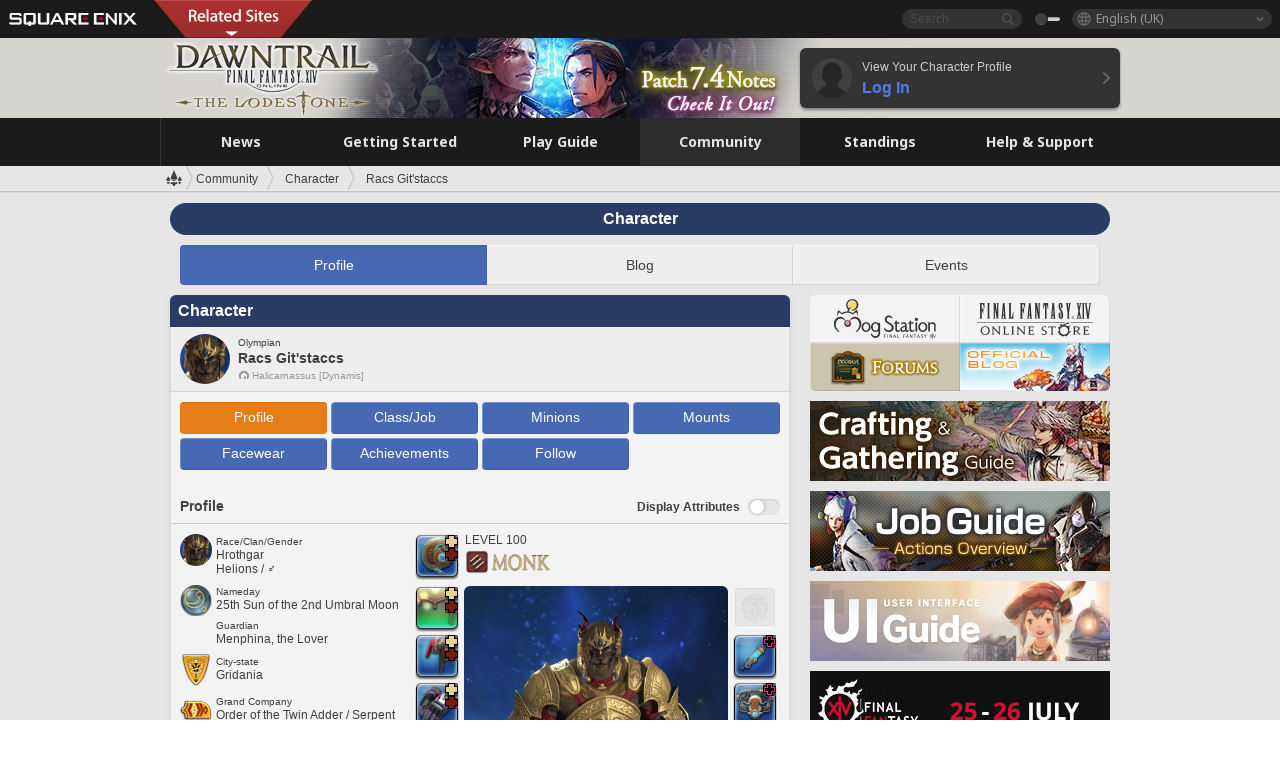

--- FILE ---
content_type: text/html; charset=UTF-8
request_url: https://eu.finalfantasyxiv.com/lodestone/character/31528046/
body_size: 29752
content:
<!DOCTYPE html>
<html lang="en-gb" class="en-gb" xmlns:og="http://ogp.me/ns#" xmlns:fb="http://www.facebook.com/2008/fbml">
<head><meta charset="utf-8">

<script>
	window.dataLayer = window.dataLayer || [];
	function gtag(){dataLayer.push(arguments);}
	(function() {
		window.ldst_gtm_variable = {
			'login': 'notloginuser',
			'theme':  'white'
		};
		
		
	})();
</script>

<!-- Google Tag Manager -->
<script>(function(w,d,s,l,i){w[l]=w[l]||[];w[l].push({'gtm.start':
new Date().getTime(),event:'gtm.js'});var f=d.getElementsByTagName(s)[0],
j=d.createElement(s),dl=l!='dataLayer'?'&l='+l:'';j.async=true;j.src=
'https://www.googletagmanager.com/gtm.js?id='+i+dl;f.parentNode.insertBefore(j,f);
})(window,document,'script','digitalData','GTM-P37XSWJ');</script>
<!-- End Google Tag Manager -->



<title>Racs Git&#39;staccs | FINAL FANTASY XIV, The Lodestone</title>
<meta name="description" content="Character profile for Racs Git&#39;staccs.">

<meta name="keywords" content="FF14,FFXIV,Final Fantasy XIV,Final Fantasy 14,Lodestone,players' site,community site,A Realm Reborn,Heavensward,Stormblood,Shadowbringers,Endwalker,Dawntrail,MMO">

<meta name="author" content="SQUARE ENIX Ltd.">
<meta http-equiv="X-UA-Compatible" content="IE=edge">
<meta name="format-detection" content="telephone=no">

<link rel="alternate" type="application/atom+xml" href="/lodestone/news/news.xml" title="News | FINAL FANTASY XIV, The Lodestone">
<link rel="alternate" type="application/atom+xml" href="/lodestone/news/topics.xml" title="Topics | FINAL FANTASY XIV, The Lodestone">

<link rel="shortcut icon" type="image/vnd.microsoft.icon" href="https://lds-img.finalfantasyxiv.com/pc/global/images/favicon.ico?1720069015">
<link rel="apple-touch-icon-precomposed" href="https://lds-img.finalfantasyxiv.com/h/0/U2uGfVX4GdZgU1jASO0m9h_xLg.png">
<meta name="msapplication-TileImage" content="https://lds-img.finalfantasyxiv.com/h/0/U2uGfVX4GdZgU1jASO0m9h_xLg.png">

<meta name="msapplication-TileColor" content="#000000">
<link rel="alternate" hreflang="en-us" href="https://na.finalfantasyxiv.com/lodestone/character/31528046/">
<link rel="alternate" hreflang="fr" href="https://fr.finalfantasyxiv.com/lodestone/character/31528046/">
<link rel="alternate" hreflang="de" href="https://de.finalfantasyxiv.com/lodestone/character/31528046/">
<link rel="alternate" hreflang="ja" href="https://jp.finalfantasyxiv.com/lodestone/character/31528046/">


<meta name="google-site-verification" content="WwpBRGfcVWgP_LxTs8PHc6EcDM8eCt8Zqck1MAnVmZM">




<!--[if lt IE 9]>
	<script src="https://lds-img.finalfantasyxiv.com/h/I/SMlNRnAvuilc1lYKBpzKWpmADs.js"></script>

<![endif]-->
<!-- ** CSS ** -->

<link href="https://lds-img.finalfantasyxiv.com/h/o/0mjlWUwqw7wJhAVS7iYtBCcX9I.css" rel="stylesheet">
<link href="https://lds-img.finalfantasyxiv.com/h/-/tUrZCLFtMgzaHil2OXxbmdw2a0.css" rel="stylesheet">
<link href="https://lds-img.finalfantasyxiv.com/h/N/3LUMH7_OeG7SzdazK8hUB6NNdY.css" rel="stylesheet">
<link href="https://lds-img.finalfantasyxiv.com/h/j/JgAulXN0McN_xRNcKLLbnNh4fs.css" rel="stylesheet">
<link href="https://lds-img.finalfantasyxiv.com/h/U/8CXzMYRfNQUo0ynnZiUfpQl26c.css" rel="stylesheet">
<link href="https://lds-img.finalfantasyxiv.com/h/_/teW6eaIqhVaNEZ3L8zf49YpF-g.css" rel="stylesheet">
<link href="https://lds-img.finalfantasyxiv.com/h/r/2kE-tr7JiU3yKGFbAUYnNRkwj4.css" rel="stylesheet">
<link href="https://lds-img.finalfantasyxiv.com/h/L/wO6tEYoqzr48YFT-0KS4ub-r1Y.css" rel="stylesheet">

<link href="https://lds-img.finalfantasyxiv.com/h/e/Bscq1lIEfao6cP1TMAGrA40TVM.css" rel="stylesheet">
	
	<link href="https://lds-img.finalfantasyxiv.com/h/R/aDUPQAXPMKCtqFuxAJjWHzT2qc.css" rel="stylesheet"
		class="sys_theme_css"
		
			data-theme_white="https://lds-img.finalfantasyxiv.com/h/R/aDUPQAXPMKCtqFuxAJjWHzT2qc.css"
		
			data-theme_black="https://lds-img.finalfantasyxiv.com/h/Y/A7q-9yzSkliuNfxz2pO8vLoFCU.css"
		
	>
	





































<!-- ogp -->
<meta property="fb:app_id" content="">
<meta property="og:type" content="website">
<meta property="og:description" content="Character profile for Racs Git&#39;staccs.">
<meta property="og:title" content="Racs Git&#39;staccs | FINAL FANTASY XIV, The Lodestone">
<meta property="og:url" content="https://eu.finalfantasyxiv.com/lodestone/character/31528046/">
<meta property="og:site_name" content="FINAL FANTASY XIV, The Lodestone">
<meta property="og:locale" content="en_GB">

	<meta property="og:image" content="https://lds-img.finalfantasyxiv.com/h/F/nxpYJrU9cbhAORBcM9FbZgG2rs.png">



	<meta property="fb:pages" content="116214575870">


<meta name="twitter:card" content="summary_large_image">

	<meta name="twitter:site" content="@ff_xiv_en">




<script>
	var base_domain = 'finalfantasyxiv.com';
	var ldst_subdomain = 'eu';
	var ldst_subdomain_suffix = '';
	var strftime_fmt = {
		'dateHHMM_now': 'Today %H:%M',
		'dateYMDHMS': '%d/%m/%Y %H:%M:%S',
		'dateYMDHM': '%d/%m/%Y %H:%M',
		'dateYMDHM_jp': '%Y/%m/%d %H:%M',
		'dateHM': '%H:%M',
		'dateYMDH': '%d/%m/%Y %H',
		'dateYMD': '%d/%m/%Y',
		'dateEternal': '%d.%m.%Y',
		'dateYMDW': '%d/%m/%Y (%a)',
		'dateHM': '%H:%M',
		'week.0': 'Sun.',
		'week.1': 'Mon.',
		'week.2': 'Tue.',
		'week.3': 'Wed.',
		'week.4': 'Thu.',
		'week.5': 'Fri.',
		'week.6': 'Sat.'
	};
	var base_uri   = '/lodestone/';
	var api_uri    = '/lodestone/api/';
	var static_uri = 'https://lds\u002dimg.finalfantasyxiv.com/';
	var subdomain  = 'eu';
	var csrf_token = '159c40b66d99eeba443669665d927f70f9ca1184';
	var cis_origin = 'https://secure.square\u002denix.com';
	var ldst_max_image_size = 31457280;
	var eorzeadb = {
		cdn_prefix: 'https://lds\u002dimg.finalfantasyxiv.com/',
		version: '1766646488',
		version_js_uri:  'https://lds-img.finalfantasyxiv.com/pc/global/js/eorzeadb/version.js',
		dynamic_tooltip: false
	};
	var cookie_suffix = '';
	var ldst_is_loggedin = false;
	var show_achievement = false;
</script>
<script src="https://lds-img.finalfantasyxiv.com/h/A/PknAmzDJUZCNhTGtSGGMIGi5k4.js"></script>
<script src="https://lds-img.finalfantasyxiv.com/h/M/as_JV_jXpV9QkpR7VCqWjQTQDc.js"></script>


	



	



</head>
<body id="community" class=" lang_eu">
<!-- Google Tag Manager (noscript) -->
<noscript><iframe src="https://www.googletagmanager.com/ns.html?id=GTM-P37XSWJ"
height="0" width="0" style="display:none;visibility:hidden"></iframe></noscript>
<!-- End Google Tag Manager (noscript) -->




<div class="brand"><div class="brand__section">
	<div class="brand__logo">
		<a href="
				https://square-enix-games.com/en_GB
			" target="_blank"><img src="https://lds-img.finalfantasyxiv.com/h/a/1LbK-2Cqoku3zorQFR0VQ6jP0Y.png" width="130" height="14" alt="SQUARE ENIX">
		</a>
	</div>

	
		<div class="brand__search">
			<form action="/lodestone/community/search/" class="brand__search__form">
				<div class="brand__search__focus_bg"></div>
				<div class="brand__search__base_bg"></div>
				<input type="text" id="txt_search" class="brand__search--text" name="q" placeholder="Search">
				<input type="submit" id="bt_search" class="brand__search--btn" value="">
			</form>
		</div>
	

	
		<div class="brand__theme sys_theme_switcher">
			<a href="javascript:void(0);"><i class="brand__theme--white sys_theme active js__tooltip" data-tooltip="Theme (Black)" data-theme="white"></i></a>
			<a href="javascript:void(0);"><i class="brand__theme--black sys_theme js__tooltip" data-tooltip="Theme (White)" data-theme="black"></i></a>
		</div>
	

	<div class="brand__lang dropdown_trigger_box">
		<a href="javascript:void(0);" class="brand__lang__btn dropdown_trigger">English (UK)</a>
		<ul class="brand__lang__select dropdown">
		
			<li><a href="https://eu.finalfantasyxiv.com/lodestone/character/31528046/">English (UK)</a></li>
		
			<li><a href="https://na.finalfantasyxiv.com/lodestone/character/31528046/">English (US)</a></li>
		
			<li><a href="https://fr.finalfantasyxiv.com/lodestone/character/31528046/">Français</a></li>
		
			<li><a href="https://de.finalfantasyxiv.com/lodestone/character/31528046/">Deutsch</a></li>
		
			<li><a href="https://jp.finalfantasyxiv.com/lodestone/character/31528046/">日本語</a></li>
		
		</ul>
	</div>


	
		<div class="l__cross_menu eu">
			<a href="javascript:void(null)" class="ffxiv_pr_cross_menu_button_eu"></a>
			<script>
				var ffxiv_pr_cross_menu = {
					uri_js: '/cross_menu/uri.js'
				};
			</script>
			<script src="https://lds-img.finalfantasyxiv.com/promo/pc/global/menu/loader.js"></script>
		</div>
	
</div></div>


	
		
<header class="l__header">
	<div class="l__header__inner l__header__bg_image" style="background-image: url(https://lds-img.finalfantasyxiv.com/banner/1514/headerImage_7_4_eu.jpg);">
		<a href="/lodestone/" class="l__header__link_top"></a>

		
		<a href="/lodestone/topics/detail/597d1b99656a1a0d3ba6501a48d43ec46c667068/?utm_source=lodestone&amp;utm_medium=pc_header&amp;utm_campaign=eu_7_4patch" class="l__header__link_management"></a>

		<div class="l__header__login clearfix"><a href="/lodestone/account/login/" class="l__header__login__btn">
			<img src="https://lds-img.finalfantasyxiv.com/h/z/6PLTZ82M99GJ7tKOee1RSwvNrQ.png" width="40" height="40" alt="" class="l__header__login__chara_silhouette">
			<div class="l__header__login__txt">
				<p>View Your Character Profile</p>
				<div>Log In</div>
			</div>
		</a></div>

	</div>
</header>

	

	
		



	

<div class="global-nav">
	<nav class="main-nav eu">
		<ul class="main-nav__area main-nav__area__community clearfix ">
			<li class="main-nav__news main-nav__item">
				<a href="/lodestone/news/" onClick="ldst_ga('send', 'event', 'lodestone_lo', 'pc_main-menu', 'eu_news-top');"><span>News</span></a>
				<nav class="sub-nav">
					<div class="sub-nav__area ">

						
						<div class="sub-nav__list sub-nav__news">
							<div class="sub-nav__list__inner">
								<ul class="sub-nav__news__icon">
									<li>
										<a href="/lodestone/news/" onClick="ldst_ga('send', 'event', 'lodestone_lo', 'pc_sub-menu', 'eu_news_top');"><div>
											<img src="https://lds-img.finalfantasyxiv.com/h/8/2GwuzUcvqLa-hgQeLUyd8xarI8.png" width="32" height="32" alt="News">
											News
										</div></a>
									</li>
									<li>
										<a href="/lodestone/topics/" onClick="ldst_ga('send', 'event', 'lodestone_lo', 'pc_sub-menu', 'eu_news_topics');"><div>
											<img src="https://lds-img.finalfantasyxiv.com/h/5/67ZyAIzQUaYoWBmyvFwNvGmCnQ.png" width="32" height="32" alt="Topics">
											Topics
										</div></a>
									</li>
									<li>
										<a href="/lodestone/news/category/1" onClick="ldst_ga('send', 'event', 'lodestone_lo', 'pc_sub-menu', 'eu_news_notices');"><div>
											<img src="https://lds-img.finalfantasyxiv.com/h/-/Y5JdwnEWYfyO7OlH27eKIm91Ok.png" width="32" height="32" alt="Notices">
											Notices
										</div></a>
									</li>
									<li>
										<a href="/lodestone/news/category/2" onClick="ldst_ga('send', 'event', 'lodestone_lo', 'pc_sub-menu', 'eu_news_maintenance');"><div>
											<img src="https://lds-img.finalfantasyxiv.com/h/s/-JfULvMAf26L7AaU1OGaGYwanI.png" width="32" height="32" alt="Maintenance">
											Maintenance
										</div></a>
									</li>
									<li>
										<a href="/lodestone/news/category/3" onClick="ldst_ga('send', 'event', 'lodestone_lo', 'pc_sub-menu', 'eu_news_updates');"><div>
											<img src="https://lds-img.finalfantasyxiv.com/h/p/HPudyOQcwdv97RBwj3FQC552ps.png" width="32" height="32" alt="Updates">
											Updates
										</div></a>
									</li>
									<li>
										<a href="/lodestone/news/category/4" onClick="ldst_ga('send', 'event', 'lodestone_lo', 'pc_sub-menu', 'eu_news_Status');"><div>
											<img src="https://lds-img.finalfantasyxiv.com/h/S/-IC2xIQhTl2ymYW7deE1fOII04.png" width="32" height="32" alt="Status">
											Status
										</div></a>
									</li>
								</ul>
								<ul class="sub-nav__news__text">
									<li><a href="/lodestone/special/patchnote_log/" onClick="ldst_ga('send', 'event', 'lodestone_lo', 'pc_sub-menu', 'eu_news_patch-notes_special-sites');"><div>
										Patch Notes and Special Sites
										<span class="update">
											Updated <span id="datetime-4d1266c4347">-</span><script>document.getElementById('datetime-4d1266c4347').innerHTML = ldst_strftime(1765872000, 'YMD');</script>
										</span>
									</div></a></li>
									<li><a href="/lodestone/special/update_log/" onClick="ldst_ga('send', 'event', 'lodestone_lo', 'pc_sub-menu', 'eu_news_lodestone-update-notes');"><div>
										<span class="sub_text">Official Community Site</span>
										The Lodestone Update Notes
										<span class="update">
											Updated <span id="datetime-651920195e7">-</span><script>document.getElementById('datetime-651920195e7').innerHTML = ldst_strftime(1765872000, 'YMD');</script>
										</span>
									</div></a></li>
									<li><a href="/lodestone/worldstatus/" onClick="ldst_ga('send', 'event', 'lodestone_lo', 'pc_sub-menu', 'eu_news_server-status');"><div>
										Server Status
									</div></a></li>
								</ul>
							</div>
						</div>


					</div>
				</nav>

			</li>
			<li class="main-nav__promotion main-nav__item">
				<a href="/" onClick="ldst_ga('send', 'event', 'lodestone_lo', 'pc_main-menu', 'eu_begin-ff14-top');"><span>Getting Started</span></a>
				<nav class="sub-nav ">
					<div class="sub-nav__area ">

						
						<div class="sub-nav__list sub-nav__promotion">
							<div class="sub-nav__list__inner">
								<div class="sub-nav__promotion__inner">
									<div class="sub-nav__promotion__link">
										<div class="sub-nav__promotion__top">
											<a href="/" onClick="ldst_ga('send', 'event', 'lodestone_lo', 'pc_sub-menu', 'eu_begin-ff14_pr');"><img src="https://lds-img.finalfantasyxiv.com/h/0/LIzzCdAQLNQ17P90_FIvlR_Dvg.jpg" width="632" height="140" alt="FINAL FANTASY XIV: A Realm Reborn"></a>
										</div>
										<ul class="sub-nav__promotion__page">
											<li><a href="/benchmark/" onClick="ldst_ga('send', 'event', 'lodestone_lo', 'pc_sub-menu', 'eu_begin-ff14_benchmark');">
												<img src="https://lds-img.finalfantasyxiv.com/h/x/yLkmDjeDW9cU_l1mWtbQUnVIhs.png" width="64" height="40" alt="Benchmark">
												<span>Benchmark</span>
											</a></li>
											<li><a href="
												
													http://freetrial.finalfantasyxiv.com/
												" onClick="ldst_ga('send', 'event', 'lodestone_lo', 'pc_sub-menu', 'eu_begin-ff14_freetrial');">
												<img src="https://lds-img.finalfantasyxiv.com/h/c/tWvZpXDc_g6yQd5YKK2k5jhuns.png" width="64" height="40" alt="Free Trial">
												<span>Free Trial</span>
											</a></li>
											<li><a href="/product/" onClick="ldst_ga('send', 'event', 'lodestone_lo', 'pc_sub-menu', 'eu_begin-ff14_product');">
												<img src="https://lds-img.finalfantasyxiv.com/h/m/NCNLGrn3U9M85ky-NscraujvN8.png" width="64" height="40" alt="Product">
												<span>Product</span>
											</a></li>
											<li><a href="/winning/" onClick="ldst_ga('send', 'event', 'lodestone_lo', 'pc_sub-menu', 'eu_begin-ff14_awards');">
												<img src="https://lds-img.finalfantasyxiv.com/h/j/udWU20sWmhYoEsQ_FtrAzVwJ3Q.png" width="64" height="40" alt="Awards and Nominations">
												<span>Awards and Nominations</span>
											</a></li>
										</ul>
									</div>
									<div class="sub-nav__promotion__patch_site">
										<a href="/dawntrail/" onClick="ldst_ga('send', 'event', 'lodestone_lo', 'pc_sub-menu', 'eu_begin-ff14_latest-expansion');"><span>
											<img src="https://lds-img.finalfantasyxiv.com/h/-/JlOGowlC5VCrSwg2z3aH8WGhGg.png" width="296" height="232" alt="FINAL FANTASY XIV: Dawntrail Special Site">
										</span></a>
									</div>
								</div>
							</div>
						</div>

					</div>
				</nav>
			</li>
			<li class="main-nav__playguide main-nav__item">
				<a href="/lodestone/playguide/" onClick="ldst_ga('send', 'event', 'lodestone_lo', 'pc_main-menu', 'eu_playguide-top');"><span>Play Guide</span></a>
				<nav class="sub-nav ">
					<div class="sub-nav__area ">

						
						<div class="sub-nav__list sub-nav__playguide">
							<div class="sub-nav__list__inner">
								<ul class="sub-nav__playguide__list">
									<li><a href="/lodestone/playguide/" onClick="ldst_ga('send', 'event', 'lodestone_lo', 'pc_sub-menu', 'eu_playguide_playguide-top');">
										<img src="https://lds-img.finalfantasyxiv.com/h/P/Lfl3LVb9KMPa5Ye8yxftZkelbc.png" width="40" height="40" alt="Play Guide<br />Top">
										<span>Play Guide<br />Top</span>
									</a></li>
									<li><a href="/lodestone/playguide/#game_playguide" onClick="ldst_ga('send', 'event', 'lodestone_lo', 'pc_sub-menu', 'eu_playguide_game-playguide');">
										<img src="https://lds-img.finalfantasyxiv.com/h/q/qy4dUGMNkjoyVqPweYMIpOApik.png" width="40" height="40" alt="Gameplay Guide and<br />Beginners' Guide">
										<span>Gameplay Guide and<br />Beginners' Guide</span>
										<span class="update">
											Updated <span id="datetime-a2482982dd4">-</span><script>document.getElementById('datetime-a2482982dd4').innerHTML = ldst_strftime(1765872000, 'YMD');</script>
										</span>
									</a></li>
									<li><a href="/lodestone/playguide/db/" onClick="ldst_ga('send', 'event', 'lodestone_lo', 'pc_sub-menu', 'eu_playguide_databese');">
										<img src="https://lds-img.finalfantasyxiv.com/h/N/OYPWhQVCkovUbVcMMck0O4HABU.png" width="40" height="40" alt="Eorzea Database">
										<span>Eorzea Database</span>
										<span class="update">
											Updated <span id="datetime-4dda22999d3">-</span><script>document.getElementById('datetime-4dda22999d3').innerHTML = ldst_strftime(1765872000, 'YMD');</script>
										</span>
									</a></li>
									<li><a href="/lodestone/playguide/#content_guide" onClick="ldst_ga('send', 'event', 'lodestone_lo', 'pc_sub-menu', 'eu_playguide_contents-guide');">
										<img src="https://lds-img.finalfantasyxiv.com/h/W/wlHP1NMpdQHcPKUG-swlv71fhE.png" width="40" height="40" alt="Game Features">
										<span>Game Features</span>
										<span class="update">
											Updated <span id="datetime-652979c97c3">-</span><script>document.getElementById('datetime-652979c97c3').innerHTML = ldst_strftime(1765872000, 'YMD');</script>
										</span>
									</a></li>
									<li><a href="/lodestone/playguide/#side_storyes" onClick="ldst_ga('send', 'event', 'lodestone_lo', 'pc_sub-menu', 'eu_playguide_side-story');">
										<img src="https://lds-img.finalfantasyxiv.com/h/Z/1QWgBsVU7ZboWyMZlRjCQcDRJg.png" width="40" height="40" alt="Side Stories<br />and More">
										<span>Side Stories<br />and More</span>
										<span class="update">
											Updated <span id="datetime-0e05edc9e91">-</span><script>document.getElementById('datetime-0e05edc9e91').innerHTML = ldst_strftime(1758268800, 'YMD');</script>
										</span>
									</a></li>
									<li><a href="/lodestone/playguide/#option_service" onClick="ldst_ga('send', 'event', 'lodestone_lo', 'pc_sub-menu', 'eu_playguide_option-service');">
										<img src="https://lds-img.finalfantasyxiv.com/h/K/4fXwcEoJzDEmFRt-tD7PeeKvjE.png" width="40" height="40" alt="Additional Services">
										<span>Additional Services</span>
									</a></li>
								</ul>
							</div>
						</div>

					</div>
				</nav>

			</li>
			<li class="main-nav__community main-nav__item">
				<a href="/lodestone/community/" onClick="ldst_ga('send', 'event', 'lodestone_lo', 'pc_main-menu', 'eu_community-top');"><span>Community</span></a>
				<nav class="sub-nav">
					<div class="sub-nav__area">

						
						<div class="sub-nav__list sub-nav__community">
							<div class="sub-nav__list__inner sub-nav__community__flex">
								<div class="sub-nav__community__link">
									<div class="sub-nav__community__top">
										<div class="sub-nav__community__top__wrapper">
											<h2 class="sub-nav__community__title"><img src="https://lds-img.finalfantasyxiv.com/h/q/GiEpnP3oCXluFjrlPlM-mgIbS8.png" width="16" height="16" alt="Community">Community</h2>
											<ul class="sub-nav__community__list">
												<li><a href="/lodestone/community/" onClick="ldst_ga('send', 'event', 'lodestone_lo', 'pc_sub-menu', 'eu_community_community-top');">
													<img src="https://lds-img.finalfantasyxiv.com/h/i/Sa5YF2-VFf4IJ1cjjFAbPf4GWg.png" width="40" height="40" alt="Community Wall">
													<span>Community Wall</span>
												</a></li>
												<li><a href="/lodestone/blog/" onClick="ldst_ga('send', 'event', 'lodestone_lo', 'pc_sub-menu', 'eu_community_blog');">
													<img src="https://lds-img.finalfantasyxiv.com/h/h/6gPbLbzUQ_omC_mdXFUA3zPy7I.png" width="40" height="40" alt="Blog">
													<span>Blog</span>
												</a></li>
											</ul>
										</div>
										<div class="sub-nav__community__top__wrapper">
											<h2 class="sub-nav__community__title"><img src="https://lds-img.finalfantasyxiv.com/h/d/in_Sbc6SzxLU--Npa7URI-_kdg.png" width="16" height="16" alt="Member Recruitment">Member Recruitment</h2>
											<ul class="sub-nav__community__list">
												<li><a href="/lodestone/community_finder/" onClick="ldst_ga('send', 'event', 'lodestone_lo', 'pc_sub-menu', 'eu_community_community-finder');">
													<img src="https://lds-img.finalfantasyxiv.com/h/V/kHxwEjpY-Fme83ta8VIfi1kyLU.png" width="40" height="40" alt="Community Finder">
													<span>Community Finder</span>
												</a></li>
												<li><a href="/lodestone/event/" onClick="ldst_ga('send', 'event', 'lodestone_lo', 'pc_sub-menu', 'eu_community_event-party');">
													<img src="https://lds-img.finalfantasyxiv.com/h/0/k5jD6-BJZHwKA2CtbNcDYZR6oY.png" width="40" height="40" alt="Event & Party Recruitment">
													<span>Event & Party Recruitment</span>
												</a></li>
											</ul>
										</div>
									</div>
									<div class="sub-nav__community__search">
										<h2 class="sub-nav__community__title"><img src="https://lds-img.finalfantasyxiv.com/h/X/uQVT3DEl1xlFWHu3UZU4-RBtVk.png" width="16" height="16" alt="Search">Search</h2>
										<ul class="sub-nav__community__list sub-nav__community__search__list">
											<li><a href="/lodestone/character/" onClick="ldst_ga('send', 'event', 'lodestone_lo', 'pc_sub-menu', 'eu_community_chara-search');">
												<img src="https://lds-img.finalfantasyxiv.com/h/5/YcEF3K-5SgqU0BxZtT0D1Zsa2A.png" width="40" height="40" alt="Character Search">
												<span>Character Search</span>
											</a></li>
											<li><a href="/lodestone/linkshell/" onClick="ldst_ga('send', 'event', 'lodestone_lo', 'pc_sub-menu', 'eu_community_ls-search');">
												<img src="https://lds-img.finalfantasyxiv.com/h/b/SPCgcBAk4HvMngGzk6H4MfSINg.png" width="40" height="40" alt="Linkshell Search">
												<span>Linkshell Search</span>
											</a></li>
											<li><a href="/lodestone/crossworld_linkshell/" onClick="ldst_ga('send', 'event', 'lodestone_lo', 'pc_sub-menu', 'eu_community_cwls-search');">
												<img src="https://lds-img.finalfantasyxiv.com/h/L/NUGcPcy-C8jvx6oKgEXgwJ1ePE.png" width="40" height="40" alt="CWLS Search ">
												<span>CWLS Search </span>
											</a></li>
											<li><a href="/lodestone/freecompany/" onClick="ldst_ga('send', 'event', 'lodestone_lo', 'pc_sub-menu', 'eu_community_fc-search');">
												<img src="https://lds-img.finalfantasyxiv.com/h/q/GJ-lsgAtsCCDwCm9te3a5sCjpU.png" width="40" height="40" alt="Free Company Search">
												<span>Free Company Search</span>
											</a></li>
											<li><a href="/lodestone/pvpteam/" onClick="ldst_ga('send', 'event', 'lodestone_lo', 'pc_sub-menu', 'eu_community_pvp-team-search');">
												<img src="https://lds-img.finalfantasyxiv.com/h/K/vZf_pjL1HRJCDF9mxKFKb8iISc.png" width="40" height="40" alt="PvP Team Search">
												<span>PvP Team Search</span>
											</a></li>
										</ul>
									</div>
								</div>
								<div class="sub-nav__community__side">
									<div class="sub-nav__community__forum">
										<ul class="sub-nav__community__forum__list">
											<li><a href="https://forum.square-enix.com/ffxiv/forum.php" target="_blank" onClick="ldst_ga('send', 'event', 'lodestone_lo', 'pc_sub-menu', 'eu_community_forum');">
												<div class="forum">
													<i><img src="https://lds-img.finalfantasyxiv.com/h/r/maZ-sHaqn4PMFANUlbH4GzztFM.png" width="40" height="40" alt="Forums">
													</i><span>Forums</span>
												</div>
											</a></li>
											<li><a href="https://forum.square-enix.com/ffxiv/search.php?do=getdaily_ll&contenttype=vBForum_Post" target="_blank" onClick="ldst_ga('send', 'event', 'lodestone_lo', 'pc_sub-menu', 'eu_community_forum-new-posts');">
												<div>
													<i><img src="https://lds-img.finalfantasyxiv.com/h/p/hIKumMfCocoSfxWeUUUIL78Jhg.png" width="16" height="16" alt="">
													</i><span>New Posts</span>
												</div>
											</a></li>
											<li><a href="
													
														https://forum.square-enix.com/ffxiv/search.php?do=process&search_type=1&contenttypeid=1&devtrack=1&starteronly=0&showposts=1&childforums=1&forumchoice[]=619
													" target="_blank" onClick="ldst_ga('send', 'event', 'lodestone_lo', 'pc_sub-menu', 'eu_community_forum-dev-tracker');">
												<div>
													<i><img src="https://lds-img.finalfantasyxiv.com/h/p/hIKumMfCocoSfxWeUUUIL78Jhg.png" width="16" height="16" alt="">
													</i><span>Dev Tracker</span>
												</div>
											</a></li>
										</ul>
									</div>
									<ul class="sub-nav__community__fankit">
										<li><a href="/lodestone/special/fankit/" onClick="ldst_ga('send', 'event', 'lodestone_lo', 'pc_sub-menu', 'eu_community_fankit');">
											<div>
												<span>Fan Kit</span>
												<span class="update">
													Updated <span id="datetime-e266426d63e">-</span><script>document.getElementById('datetime-e266426d63e').innerHTML = ldst_strftime(1765872000, 'YMD');</script>
												</span>
											</div>
										</a></li>
									</ul>
								</div>
							</div>
						</div>

					</div>
				</nav>

			</li>
			<li class="main-nav__ranking main-nav__item">
				<a href="/lodestone/ranking/" onClick="ldst_ga('send', 'event', 'lodestone_lo', 'pc_main-menu', 'eu_ranking-top');"><span>Standings</span></a>
					<nav class="sub-nav ">
						<div class="sub-nav__area ">

							
							<div class="sub-nav__list sub-nav__ranking">
								<div class="sub-nav__list__inner">
									<ul class="sub-nav__ranking__list">
										<li><a href="/lodestone/ranking/" onClick="ldst_ga('send', 'event', 'lodestone_lo', 'pc_sub-menu', 'eu_ranking_ranking-top');">
											<img src="https://lds-img.finalfantasyxiv.com/h/E/NtymEFiUJfAh25ffTrADsVFkLQ.png" width="40" height="40" alt="Standings Top">
											<span>Standings Top</span>
										</a></li>
										<li><a href="/lodestone/ranking/crystallineconflict/" onClick="ldst_ga('send', 'event', 'lodestone_lo', 'pc_sub-menu', 'eu_ranking_feast');">
											<img src="https://lds-img.finalfantasyxiv.com/h/K/vZf_pjL1HRJCDF9mxKFKb8iISc.png" width="40" height="40" alt="Crystalline Conflict Standings">
											<span>Crystalline Conflict Standings</span>
										</a></li>
										<li><a href="/lodestone/ranking/frontline/weekly/" onClick="ldst_ga('send', 'event', 'lodestone_lo', 'pc_sub-menu', 'eu_ranking_frontline');">
											<img src="https://lds-img.finalfantasyxiv.com/h/K/vZf_pjL1HRJCDF9mxKFKb8iISc.png" width="40" height="40" alt="Frontline Standings">
											<span>Frontline Standings</span>
										</a></li>
										<li><a href="/lodestone/ranking/gc/weekly/" onClick="ldst_ga('send', 'event', 'lodestone_lo', 'pc_sub-menu', 'eu_ranking_gc');">
											<img src="https://lds-img.finalfantasyxiv.com/h/o/uRmujlTx4X_5c6wETNxssK1d_4.png" width="40" height="40" alt="Grand Company Standings">
											<span>Grand Company Standings</span>
										</a></li>
										<li><a href="/lodestone/ranking/fc/weekly/" onClick="ldst_ga('send', 'event', 'lodestone_lo', 'pc_sub-menu', 'eu_ranking_fc');">
											<img src="https://lds-img.finalfantasyxiv.com/h/q/GJ-lsgAtsCCDwCm9te3a5sCjpU.png" width="40" height="40" alt="Free Company Standings">
											<span>Free Company Standings</span>
										</a></li>
									</ul>
									<ul class="sub-nav__ranking__list">
										<li><a href="/lodestone/ranking/deepdungeon4/" onClick="ldst_ga('send', 'event', 'lodestone_lo', 'pc_sub-menu', 'eu_ranking_deepdungeon4');">
											<img src="https://lds-img.finalfantasyxiv.com/h/_/qP22LgUoAFKDTRayb_TEYu6d7g.png" width="40" height="40" alt="Pilgrim's Traverse Rankings">
											<span>Pilgrim's Traverse Rankings</span>
										</a></li>
										<li><a href="/lodestone/ranking/deepdungeon3/" onClick="ldst_ga('send', 'event', 'lodestone_lo', 'pc_sub-menu', 'eu_ranking_deepdungeon3');">
											<img src="https://lds-img.finalfantasyxiv.com/h/_/qP22LgUoAFKDTRayb_TEYu6d7g.png" width="40" height="40" alt="Eureka Orthos Rankings">
											<span>Eureka Orthos Rankings</span>
										</a></li>
										<li><a href="/lodestone/ranking/deepdungeon2/" onClick="ldst_ga('send', 'event', 'lodestone_lo', 'pc_sub-menu', 'eu_ranking_deepdungeon2');">
											<img src="https://lds-img.finalfantasyxiv.com/h/_/qP22LgUoAFKDTRayb_TEYu6d7g.png" width="40" height="40" alt="Heaven-on-High Rankings">
											<span>Heaven-on-High Rankings</span>
										</a></li>
										<li><a href="/lodestone/ranking/deepdungeon/" onClick="ldst_ga('send', 'event', 'lodestone_lo', 'pc_sub-menu', 'eu_ranking_deepdungeon');">
											<img src="https://lds-img.finalfantasyxiv.com/h/p/op9iPrlMmYgTK3Q6NQKifyQOGA.png" width="40" height="40" alt="Palace of the Dead Rankings">
											<span>Palace of the Dead Rankings</span>
										</a></li>
									</ul>
								</div>
							</div>

						</div>
					</nav>

			</li>
			<li class="main-nav__help main-nav__item">
				<a href="/lodestone/help/" onClick="ldst_ga('send', 'event', 'lodestone_lo', 'pc_main-menu', 'eu_help-support-top');"><span>Help & Support</span></a>
				<nav class="sub-nav ">
					<div class="sub-nav__area ">

						
						<div class="sub-nav__list sub-nav__help">
							<div class="sub-nav__list__inner">
								<ul class="sub-nav__help__list">
									<li><a href="/lodestone/help/" onClick="ldst_ga('send', 'event', 'lodestone_lo', 'pc_sub-menu', 'eu_help-support_help-support-top');">
										<span>Help & Support</span>
									</a></li>
									<li><a href="/lodestone/help/about_the_lodestone/" onClick="ldst_ga('send', 'event', 'lodestone_lo', 'pc_sub-menu', 'eu_help-support_about-lodestone');">
										<span>About the Lodestone</span>
									</a></li>
									<li><a href="
										
											https://support.eu.square-enix.com/faq.php?id=5383&la=2
										" onClick="ldst_ga('send', 'event', 'lodestone_lo', 'pc_sub-menu', 'eu_help-support_faq');">
										<span>FAQ</span>
									</a></li>
									<li><a href="
										
											https://eu.square-enix.com/en/seaccount/
										" onClick="ldst_ga('send', 'event', 'lodestone_lo', 'pc_sub-menu', 'eu_help-support_sqex-account');">
										<span>Square Enix Account Information</span>
									</a></li>
								</ul>
								<ul class="sub-nav__help__other">
									<li><a href="
										
											https://support.eu.square-enix.com/rule.php?id=5383&la=2
										" onClick="ldst_ga('send', 'event', 'lodestone_lo', 'pc_sub-menu', 'eu_help-support_rule-policies');">
										<div>
											<i><img src="https://lds-img.finalfantasyxiv.com/h/p/hIKumMfCocoSfxWeUUUIL78Jhg.png" width="16" height="16" alt="">
											</i><span>Rules & Policies</span>
										</div>
									</a></li>
									<li><a href="
										
											https://support.eu.square-enix.com/main.php?id=5383&la=2
										" onClick="ldst_ga('send', 'event', 'lodestone_lo', 'pc_sub-menu', 'eu_help-support_customer-service');">
										<div>
											<i><img src="https://lds-img.finalfantasyxiv.com/h/p/hIKumMfCocoSfxWeUUUIL78Jhg.png" width="16" height="16" alt="">
											</i><span>Customer Service</span>
										</div>
									</a></li>
									<li><a href="https://secure.square-enix.com/account/app/svc/mogstation/" target="_blank" onClick="ldst_ga('send', 'event', 'lodestone_lo', 'pc_sub-menu', 'eu_help-support_mogstation');">
										<div>
											<i class="ic_mogst"><img src="https://lds-img.finalfantasyxiv.com/h/S/6IKp0hN6xQqTYPgnPIsd2fjzSI.png" width="32" height="32" alt="">
											</i><span>Mog Station</span>
										</div>
									</a></li>
								</ul>
							</div>
						</div>

					</div>
				</nav>

			</li>
		</ul>
	</nav>
</div>

	


<div class="ldst__bg">
	
		<div id="breadcrumb">
			<ul itemscope itemscope itemtype="https://schema.org/BreadcrumbList" class="clearfix">
				<li class="breadcrumb__home" itemprop="itemListElement" itemscope itemtype="https://schema.org/ListItem">
					<a href="/lodestone/" itemprop="item"><span itemprop="name">HOME</span></a>
					<meta itemprop="position" content="1" />
				</li>
				
				
					
					
					
						<li itemprop="itemListElement" itemscope itemtype="https://schema.org/ListItem">
							<a href="/lodestone/community/" itemprop="item" class="breadcrumb__link"><span itemprop="name">Community</span></a>
							<meta itemprop="position" content="2" />
						</li>
					
				
					
					
					
						<li itemprop="itemListElement" itemscope itemtype="https://schema.org/ListItem">
							<a href="/lodestone/character/" itemprop="item" class="breadcrumb__link"><span itemprop="name">Character</span></a>
							<meta itemprop="position" content="3" />
						</li>
					
				
					
					
					
						<li itemprop="itemListElement" itemscope itemtype="https://schema.org/ListItem">
							<span itemprop="name">Racs Git&#39;staccs</span>
							<meta itemprop="position" content="4" />
						</li>
					
				
			</ul>
		</div>
	

	<h1 class="heading__title">Character</h1>

	
		
<nav class="btn__corner_block">
	<ul class="btn__corner_block--3">
		
			<li>
				<a href="/lodestone/character/31528046/" class="btn__menu btn__menu--active">Profile</a>
			</li>
			<li>
				<a href="/lodestone/character/31528046/blog/" class="btn__menu">Blog</a>
			</li>
			<li>
				<a href="/lodestone/character/31528046/event/" class="btn__menu">Events</a>
			</li>
		
	</ul>
</nav>

	

	<div class="ldst__contents clearfix">
	
		<div class="ldst__main">




<div id="character" class="ldst__window">
	<h2 class="heading--lg state_btn">Character
		



	</h2>
	
		


<div class="frame__chara js__toggle_wrapper">
	<a href="/lodestone/character/31528046/" class="frame__chara__link state_btn">
		<div class="frame__chara__face">
			

			
				<img src="https://img2.finalfantasyxiv.com/f/a1a48e6285167243bb978c7b07f5ec51_f2d324d722b28bbe681b2898bcdca8bffc0.jpg?1768986172" width="40" height="40" alt="">
			
		</div>
		<div class="frame__chara__box">
			<p class="frame__chara__title">Olympian</p>
			<p class="frame__chara__name">Racs Git&#39;staccs</p>
			
			<p class="frame__chara__world"><i class="xiv-lds xiv-lds-home-world js__tooltip" data-tooltip="Home World"></i>Halicarnassus [Dynamis]</p>
		</div>
	</a>



	
</div>

<ul class="character__profile_tab js__character_menu clearfix"><li><a href="javascript:void(0);" id="hash__profile" data-hash="profile">Profile</a></li><li class="character_menu__link"><a href="/lodestone/character/31528046/class_job/">Class/Job</a></li><li class="character_menu__link"><a href="/lodestone/character/31528046/minion/">Minions</a></li><li class="character_menu__link"><a href="/lodestone/character/31528046/mount/">Mounts</a></li><li class="character_menu__link faceaccessory"><a href="/lodestone/character/31528046/faceaccessory/">Facewear</a></li><li class="character_menu__link"><a href="/lodestone/character/31528046/achievement/">Achievements</a></li><li class="character_menu__link"><a href="/lodestone/character/31528046/following/">Follow</a></li></ul>

	

	
	<div class="character__content selected">
		

<div class="heading__flex"><h3>Profile</h3><span class="heading__flex__text">Display Attributes</span><input class="character__tgl" id="toggle-profile" type="checkbox" disabled><label class="character__tgl-btn js__tooltip" for="toggle-profile" data-tooltip="Show Attributes" data-parameter_off="Show Attributes" data-parameter_on="Hide Attributes"></label></div><div class="character__profile clearfix"><div class="character__profile__data"><div class="js__character_toggle"><div class="character__profile__data__detail"><div class="character-block"><img src="https://img2.finalfantasyxiv.com/f/a1a48e6285167243bb978c7b07f5ec51_f2d324d722b28bbe681b2898bcdca8bffc0.jpg?1768986172" width="32" height="32" alt="" class="character-block__face"><div class="character-block__box"><p class="character-block__title">Race/Clan/Gender</p><p class="character-block__name">Hrothgar<br />Helions / ♂</p></div></div><div class="character-block"><img src="https://lds-img.finalfantasyxiv.com/h/T/T7o6XAzSyUsT2WA06L_XlK4SDQ.png" width="32" height="32" alt=""><div class="character-block__box"><p class="character-block__title">Nameday</p><p class="character-block__birth">25th Sun of the 2nd Umbral Moon</p><p class="character-block__title">Guardian</p><p class="character-block__name">Menphina, the Lover</p></div></div><div class="character-block"><img src="https://lds-img.finalfantasyxiv.com/h/u/ZHuDKgNULSbEA_VTXdjeA9MlEs.png" width="32" height="32" alt=""><div class="character-block__box"><p class="character-block__title">City-state</p><p class="character-block__name">Gridania</p></div></div><div class="character-block"><img src="https://lds-img.finalfantasyxiv.com/h/O/yMgc1Z4bAOmEzo1JWBP0hs9FQs.png" width="32" height="32" alt=""><div class="character-block__box"><p class="character-block__title">Grand Company</p><p class="character-block__name">Order of the Twin Adder / Serpent Captain</p></div></div><div class="character-block"><div class="character__freecompany__crest"><div class="character__freecompany__crest__image"><img src="https://img2.finalfantasyxiv.com/c/B01_a6710e320c573407ef38c39790b2639d_d9_40x40.png" width="28" height="28"><img src="https://img2.finalfantasyxiv.com/c/F01_ff6825cb5e06c73da64c1121d2f2bc18_00_40x40.png" width="28" height="28"><img src="https://img2.finalfantasyxiv.com/c/S88_e268a7d1885cfc544fd11ee293e57a1b_06_40x40.png" width="28" height="28"></div></div><div class="character-block__box"><div class="character__freecompany__name"><p>Free Company</p><h4><a href="/lodestone/freecompany/9280511457127039776/">The Jult of Jenim</a></h4></div></div></div></div></div><div class="js__character_toggle hide"><h3 class="heading--lead"><i class="icon-c--title icon-c__attributes"></i>Attributes</h3><table class="character__param__list"><tr><th><span class="js__tooltip" data-tooltip="Affects physical damage dealt by gladiator's arms, marauder's arms, dark knight's arms, gunbreaker's arms, pugilist's arms, lancer's arms, samurai's arms, reaper's arms, thaumaturge's arms, arcanist's arms, red mage's arms, pictomancer's arms, conjurer's arms, astrologian's arms, sage's arms, and blue mage's arms.">Strength</span></th><td>6236</td></tr><tr><th><span class="js__tooltip" data-tooltip="Affects physical damage dealt by rogue's arms, viper's arms, archer's arms, machinist's arms, and dancer's arms.">Dexterity</span></th><td>459</td></tr><tr><th><span class="js__tooltip" data-tooltip="Affects maximum HP.">Vitality</span></th><td>6844</td></tr><tr><th><span class="js__tooltip" data-tooltip="Affects attack magic potency when role is DPS.">Intelligence</span></th><td>217</td></tr><tr><th><span class="js__tooltip" data-tooltip="Affects healing magic potency. Also affects attack magic potency when role is Healer.">Mind</span></th><td>399</td></tr></table><h3 class="heading--lead"><i class="icon-c--title icon-c__offense"></i>Offensive Properties</h3><table class="character__param__list"><tr><th><span class="js__tooltip" data-tooltip="Affects the amount of physical and magic damage dealt, as well as HP restored. The higher the value, the higher the frequency with which your hits will be critical/higher the potency of critical hits.">Critical Hit Rate</span></th><td>3356</td></tr><tr><th><span class="js__tooltip" data-tooltip="Affects the amount of damage dealt by both physical and magic attacks, as well as the amount of HP restored by healing spells.">Determination</span></th><td>2352</td></tr><tr><th><span class="js__tooltip" data-tooltip="Affects the rate at which your physical and magic attacks land direct hits, dealing slightly more damage than normal hits. The higher the value, the higher the frequency with which your hits will be direct. Higher values will also result in greater damage for actions which guarantee direct hits.">Direct Hit Rate</span></th><td>1680</td></tr></table><h3 class="heading--lead"><i class="icon-c--title icon-c__deffense"></i>Defensive Properties</h3><table class="character__param__list"><tr><th><span class="js__tooltip" data-tooltip="Affects the amount of damage taken by physical attacks. The higher the value, the less damage taken.">Defense</span></th><td>3993</td></tr><tr><th><span class="js__tooltip" data-tooltip="Affects the amount of damage taken by magic attacks. The higher the value, the less damage taken.">Magic Defense</span></th><td>3993</td></tr></table><h3 class="heading--lead"><i class="icon-c--title icon-c__melle"></i>Physical Properties</h3><table class="character__param__list"><tr><th><span class="js__tooltip" data-tooltip="Affects amount of damage dealt by physical attacks. The higher the value, the more damage dealt.">Attack Power</span></th><td>6236</td></tr><tr><th><span class="js__tooltip" data-tooltip="Affects both the casting and recast timers, as well as the damage over time potency for weaponskills and auto-attacks. The higher the value, the shorter the timers/higher the potency.">Skill Speed</span></th><td>959</td></tr></table><h3 class="heading--lead"><i class="icon-c--title icon-c__spell"></i>Mental Properties</h3><table class="character__param__list"><tr><th><span class="js__tooltip" data-tooltip="Affects the amount of damage dealt by magic attacks.">Attack Magic Potency</span></th><td>217</td></tr><tr><th><span class="js__tooltip" data-tooltip="Affects the amount of HP restored via healing magic.">Healing Magic Potency</span></th><td>399</td></tr><tr><th><span class="js__tooltip" data-tooltip="Affects both the casting and recast timers for spells. The higher the value, the shorter the timers. Also affects a spell's damage over time or healing over time potency.">Spell Speed</span></th><td>420</td></tr></table><h3 class="heading--lead"><i class="icon-c--title icon-c__role"></i>Role</h3><table class="character__param__list"><tr><th><span class="js__tooltip" data-tooltip="Affects the amount of physical and magic damage dealt and received, as well as HP restored. The higher the value, the more damage dealt, the more HP restored, and the less damage taken. Only applicable when role is Tank.">Tenacity</span></th><td>420</td></tr><tr><th class="pb-0"><span class="js__tooltip" data-tooltip="Affects MP regeneration. Regeneration rate is determined by piety. Only applicable when in battle and role is Healer.">Piety</span></th><td class="pb-0">440</td></tr></table></div></div><div class="character__profile__detail"><div class="character__view clearfix"><div class="character__class"><div class="character__class__arms"><div class="icon-c--0 ic_reflection_box js__db_tooltip"><img src="https://lds-img.finalfantasyxiv.com/itemicon/02/027b414c71e878d4787d7b41a9c70462ac30206d.png?n7.4" width="40" height="40" alt="" class="character__item_icon__img"><div class="character__item_icon character__item_icon--frame"></div><div class="mirage_staining painted_cover" style="background-color: #e7d197;"></div><div class="stain2-mirage"><div class="mirage_staining painted_cover" style="background-color: #781a1a;"></div></div><div class="db-tooltip db-tooltip__wrapper item_detail_box"><div class="db-tooltip__l_main"><div class="popup_w412_body_gold"><div class="clearfix"><div class="db-tooltip__header clearfix"><div class="db-tooltip__item__icon"><div class="mirage_staining--19 painted_cover" style="background-color: #e7d197;"></div><div class="stain2-mirage"><div class="mirage_staining--19 painted_cover" style="background-color: #781a1a;"></div></div><img src="https://lds-img.finalfantasyxiv.com/h/I/3yf_x6lEOM5blcAMdAeRiyZc2A.png" width="76" height="76" alt=""><img src="https://lds-img.finalfantasyxiv.com/itemicon/03/03bb3b5f38f45613a96902898527d9f2e5d055d4.png?n7.4" width="64" height="64" alt="" class="db-tooltip__item__icon__item_image"><div class="db-tooltip__item__icon__cover"></div></div><div class="db-tooltip__item__txt"><div class="db-tooltip__item__element"><span class="rare">Unique</span><span class="ex_bind">Untradable</span><ul class="db-tooltip__item__storage"><li><img src="https://lds-img.finalfantasyxiv.com/h/C/GCeqpMdmlXy1eMmi0K_899AWnA.png" width="20" height="20" class="js__tooltip" alt="Cannot have company crests applied." data-tooltip="Cannot have company crests applied."></li><li><img src="https://lds-img.finalfantasyxiv.com/h/A/te5gEgEroS6xWX-bPrAVizJcSg.png" width="20" height="20" class="js__tooltip" alt="Can be placed in a glamour dresser." data-tooltip="Can be placed in a glamour dresser."></li><li><img src="https://lds-img.finalfantasyxiv.com/h/5/oa00pPEkTk1Mc-dDLmJ7mc2h4o.png" width="20" height="20" class="js__tooltip" alt="Cannot be placed in an armoire." data-tooltip="Cannot be placed in an armoire."></li></ul></div><h2 class="db-tooltip__item__name 	txt-rarity_rare">Bygone Brass Sainti</h2><div class="db-tooltip__item__mirage clearifx"><div class="db-tooltip__item__mirage__ic"><img src="https://lds-img.finalfantasyxiv.com/itemicon/a7/a7cbfeaad7fadba4b03cde2d886772980e1d90bf.png?n7.4" width="32" height="32" alt="" class="ic_reflection"><div class="tooltip__item__mirage__frame"></div></div><p>Figments of the Shallows<a href="/lodestone/playguide/db/item/02e22f69941/" class="db-tooltip__item__mirage__btn"></a></p></div><p class="db-tooltip__item__category">Pugilist&#39;s Arm</p></div></div></div><div class="db-tooltip__bt_item_detail"><a href="/lodestone/playguide/db/item/786f8ae715c/"><img src="https://lds-img.finalfantasyxiv.com/h/J/YW76_G2zKdEnsPJVgE28mpzqkY.png" width="300" height="60" alt="View Item Details"></a></div><div class="db-tooltip__item__level ">Item Level 780</div><div class="db-popup__inner"><div class="db-tooltip__item_spec"><div class="clearfix"><div class="db-tooltip__item_spec__name">Physical Damage</div><div class="db-tooltip__item_spec__name">Auto-attack</div><div class="db-tooltip__item_spec__name db-tooltip__item_spec__name--last">Delay</div></div><div class="clearfix"><div class="db-tooltip__item_spec__value"><strong class="">155</strong></div><div class="db-tooltip__item_spec__value"><strong class="">132.26</strong></div><div class="db-tooltip__item_spec__value db-tooltip__item_spec__value--last"><strong class="">2.56</strong></div></div></div></div><div class="db-popup__inner"><div class="db-tooltip__item_equipment"><div class="db-tooltip__item_equipment__class">PGL MNK</div><div class="db-tooltip__item_equipment__level">Lv. 100</div></div><hr class="db-tooltip__line"><div class="list_1col eorzeadb_tooltip_mb10"><div class="stain"><a href="/lodestone/playguide/db/item/08afceeb7e2/">Metallic Brass Dye</a></div><div class="stain"><a href="/lodestone/playguide/db/item/3faa2bd2b45/">Dalamud Red Dye</a></div></div><h3 class="db-tooltip__sub_title">Bonuses</h3><hr class="db-tooltip__line"><ul class="db-tooltip__basic_bonus"><li class=""><span>Strength</span> +799</li><li class=""><span>Vitality</span> +888</li><li class=""><span>Critical Hit</span> +304</li><li class=""><span>Direct Hit Rate</span> +434</li></ul><h3 class="db-tooltip__sub_title">Materia</h3><hr class="db-tooltip__line"><ul class="db-tooltip__materia"><li class="clearfix db-tooltip__materia__normal"><div class="socket materia12"></div><div class="db-tooltip__materia__txt">Savage Aim Materia XII<br><span class="db-tooltip__materia__txt--base">Critical Hit +54</span></div></li><li class="clearfix db-tooltip__materia__normal"><div class="socket materia12"></div><div class="db-tooltip__materia__txt">Savage Aim Materia XII<br><span class="db-tooltip__materia__txt--base">Critical Hit +54</span></div></li></ul><h3 class="db-tooltip__sub_title">Crafting & Repairs</h3><hr class="db-tooltip__line"><ul class="db-tooltip__item_repair"><li><span class="db-tooltip__item_repair__title">Durability</span><span>???%</span></li><li><span class="db-tooltip__item_repair__title">Spiritbond</span><span>???%</span></li><li><span class="db-tooltip__item_repair__title">Repair Level</span><span>Blacksmith Lv. 90</span></li><li><span class="db-tooltip__item_repair__title">Materials</span><span>Grade 8 Dark Matter</span></li><li><span class="db-tooltip__item_repair__title">Materia Melding</span><span>Disciples of the Hand Lv. 100</span></li></ul><ul class="db-tooltip__item-info__list"><li>Extractable: <span>Yes</span></li><li>Projectable: <span>Yes</span></li><li>Desynthesizable: <span>No</span></li><li>Dyeable: <span>No</span></li></ul></div><div class="db-popup__inner"><hr class="db-tooltip__line"><div class="db-tooltip__item_footer"><p class="db-tooltip__cannot_materia_prohibition">Advanced Melding Forbidden</p><p><span class="db-view__sells">Available for Purchase: </span><a href="/lodestone/playguide/db/shop/?category2=currency&amp;q=%22Bygone%20Brass%20Sainti%22">Yes</a></p><span class="db-view__unsellable"><span class="db-tooltip__unsellable">Unsellable</span></span><span class="db-tooltip__market_notsell">Market Prohibited</span></div></div></div></div></div></div></div><div class="character__class__data"><p>LEVEL 100 </p><div class="character__class_icon"><img src="https://lds-img.finalfantasyxiv.com/h/K/HW6tKOg4SOJbL8Z20GnsAWNjjM.png" width="24" height="24" alt=""></div><img src="https://lds-img.finalfantasyxiv.com/h/I/-FYU8hC0lIOJPGa_Di0O8ntJF8.png" width="266" height="28" alt="" class="character__classjob"></div></div><div class="character__detail"><div class="character__detail__icon"><div class="icon-c--2 ic_reflection_box js__db_tooltip"><img src="https://lds-img.finalfantasyxiv.com/itemicon/b4/b4ce00356af557ee185264769bb401247f41adbb.png?n7.4" width="40" height="40" alt="" class="character__item_icon__img"><div class="character__item_icon character__item_icon--frame"></div><div class="mirage_staining painted_cover" style="background-color: #e7d197;"></div><div class="stain2-mirage"><div class="mirage_staining painted_cover" style="background-color: #781a1a;"></div></div><div class="db-tooltip db-tooltip__wrapper item_detail_box"><div class="db-tooltip__l_main"><div class="popup_w412_body_gold"><div class="clearfix"><div class="db-tooltip__header clearfix"><div class="db-tooltip__item__icon"><div class="mirage_staining--19 painted_cover" style="background-color: #e7d197;"></div><div class="stain2-mirage"><div class="mirage_staining--19 painted_cover" style="background-color: #781a1a;"></div></div><img src="https://lds-img.finalfantasyxiv.com/h/I/3yf_x6lEOM5blcAMdAeRiyZc2A.png" width="76" height="76" alt=""><img src="https://lds-img.finalfantasyxiv.com/itemicon/45/45a348929dc22ac96db2697ae85ff774194181ea.png?n7.4" width="64" height="64" alt="" class="db-tooltip__item__icon__item_image"><div class="db-tooltip__item__icon__cover"></div></div><div class="db-tooltip__item__txt"><div class="db-tooltip__item__element"><ul class="db-tooltip__item__storage"><li><img src="https://lds-img.finalfantasyxiv.com/h/C/GCeqpMdmlXy1eMmi0K_899AWnA.png" width="20" height="20" class="js__tooltip" alt="Cannot have company crests applied." data-tooltip="Cannot have company crests applied."></li><li><img src="https://lds-img.finalfantasyxiv.com/h/A/te5gEgEroS6xWX-bPrAVizJcSg.png" width="20" height="20" class="js__tooltip" alt="Can be placed in a glamour dresser." data-tooltip="Can be placed in a glamour dresser."></li><li><img src="https://lds-img.finalfantasyxiv.com/h/5/oa00pPEkTk1Mc-dDLmJ7mc2h4o.png" width="20" height="20" class="js__tooltip" alt="Cannot be placed in an armoire." data-tooltip="Cannot be placed in an armoire."></li></ul></div><h2 class="db-tooltip__item__name 	txt-rarity_uncommon">Courtly Lover&#39;s Temple Chain of Striking<span class="icon"></span></h2><div class="db-tooltip__item__mirage clearifx"><div class="db-tooltip__item__mirage__ic"><img src="https://lds-img.finalfantasyxiv.com/itemicon/fd/fdf723827833715d15236cdb81f43fc80b386af2.png?n7.4" width="32" height="32" alt="" class="ic_reflection"><div class="tooltip__item__mirage__frame"></div></div><p>Republican Signifer's Horns<a href="/lodestone/playguide/db/item/e2a6f9b392d/" class="db-tooltip__item__mirage__btn"></a></p></div><p class="db-tooltip__item__category">Head</p></div></div></div><div class="db-tooltip__bt_item_detail"><a href="/lodestone/playguide/db/item/76a80260ae6/?hq=1"><img src="https://lds-img.finalfantasyxiv.com/h/J/YW76_G2zKdEnsPJVgE28mpzqkY.png" width="300" height="60" alt="View Item Details"></a></div><div class="db-tooltip__item__level ">Item Level 770</div><div class="db-popup__inner"><div class="db-tooltip__item_spec"><div class="clearfix"><div class="db-tooltip__item_spec__name db-tooltip__item_spec__name--armor">Defense</div><div class="db-tooltip__item_spec__name db-tooltip__item_spec__name--last">Magic Defense</div></div><div class="clearfix"><div class="db-tooltip__item_spec__value db-tooltip__item_spec__value--armor"><strong class="">688</strong></div><div class="db-tooltip__item_spec__value db-tooltip__item_spec__value--last"><strong class="">688</strong></div></div></div></div><div class="db-popup__inner"><div class="db-tooltip__item_equipment"><div class="db-tooltip__item_equipment__class">PGL MNK SAM</div><div class="db-tooltip__item_equipment__level">Lv. 100</div></div><hr class="db-tooltip__line"><div class="list_1col eorzeadb_tooltip_mb10"><div class="stain"><a href="/lodestone/playguide/db/item/08afceeb7e2/">Metallic Brass Dye</a></div><div class="stain"><a href="/lodestone/playguide/db/item/3faa2bd2b45/">Dalamud Red Dye</a></div></div><h3 class="db-tooltip__sub_title">Bonuses</h3><hr class="db-tooltip__line"><ul class="db-tooltip__basic_bonus"><li class=""><span>Strength</span> +460</li><li class=""><span>Vitality</span> +506</li><li class=""><span>Determination</span> +257</li><li class=""><span>Direct Hit Rate</span> +180</li></ul><h3 class="db-tooltip__sub_title">Materia</h3><hr class="db-tooltip__line"><ul class="db-tooltip__materia"><li class="clearfix db-tooltip__materia__normal"><div class="socket materia12"></div><div class="db-tooltip__materia__txt">Savage Aim Materia XII<br><span class="db-tooltip__materia__txt--base">Critical Hit +54</span></div></li><li class="clearfix db-tooltip__materia__normal"><div class="socket materia12"></div><div class="db-tooltip__materia__txt">Savage Aim Materia XII<br><span class="db-tooltip__materia__txt--base">Critical Hit +54</span></div></li><li class="clearfix db-tooltip__materia__forbidden"><div class="socket materia12"></div><div class="db-tooltip__materia__txt">Savage Aim Materia XII<br><span class="db-tooltip__materia__txt--base">Critical Hit +54</span></div></li><li class="clearfix db-tooltip__materia__forbidden"><div class="socket materia11"></div><div class="db-tooltip__materia__txt">Savage Aim Materia XI<br><span class="db-tooltip__materia__txt--base">Critical Hit +18</span></div></li><li class="clearfix db-tooltip__materia__forbidden"><div class="socket materia11"></div><div class="db-tooltip__materia__txt">Savage Aim Materia XI<br><span class="db-tooltip__materia__txt--base">Critical Hit +18</span></div></li></ul><h3 class="db-tooltip__sub_title">Crafting & Repairs</h3><hr class="db-tooltip__line"><ul class="db-tooltip__item_repair"><li><span class="db-tooltip__item_repair__title">Durability</span><span>???%</span></li><li><span class="db-tooltip__item_repair__title">Spiritbond</span><span>???%</span></li><li><span class="db-tooltip__item_repair__title">Repair Level</span><span>Goldsmith Lv. 90</span></li><li><span class="db-tooltip__item_repair__title">Materials</span><span>Grade 8 Dark Matter</span></li><li><span class="db-tooltip__item_repair__title">Materia Melding</span><span>Disciples of the Hand Lv. 100</span></li></ul><ul class="db-tooltip__item-info__list"><li>Extractable: <span>Yes</span></li><li>Projectable: <span>Yes</span></li><li>Desynthesizable: <span>770.00</span></li><li>Dyeable: <span>Yes</span></li></ul></div><div class="db-popup__inner"><hr class="db-tooltip__line"><div class="db-tooltip__item_footer"><p><span class="db-view__sells">Available for Purchase: </span>No</p><span><span class="db-tooltip__sells">Sells for </span>644 gil</span><span class="db-tooltip__market_notsell">Market Prohibited</span></div></div><div class="db-popup__inner"><div class="db-tooltip__info_text"><a href="/lodestone/character/31528046/">Racs Git&#39;staccs</a></div></div></div></div></div></div><div class="icon-c--3 ic_reflection_box js__db_tooltip"><img src="https://lds-img.finalfantasyxiv.com/itemicon/68/68cacd8ddec4725227ba378c378fc76e0ef32856.png?n7.4" width="40" height="40" alt="" class="character__item_icon__img"><div class="character__item_icon character__item_icon--frame"></div><div class="mirage_staining painted_cover" style="background-color: #e7d197;"></div><div class="stain2-mirage"><div class="mirage_staining painted_cover" style="background-color: #781a1a;"></div></div><div class="db-tooltip db-tooltip__wrapper item_detail_box"><div class="db-tooltip__l_main"><div class="popup_w412_body_gold"><div class="clearfix"><div class="db-tooltip__header clearfix"><div class="db-tooltip__item__icon"><div class="mirage_staining--19 painted_cover" style="background-color: #e7d197;"></div><div class="stain2-mirage"><div class="mirage_staining--19 painted_cover" style="background-color: #781a1a;"></div></div><img src="https://lds-img.finalfantasyxiv.com/h/I/3yf_x6lEOM5blcAMdAeRiyZc2A.png" width="76" height="76" alt=""><img src="https://lds-img.finalfantasyxiv.com/itemicon/fe/fe994988d907c90c98abf00fb16a30d5ac3f442c.png?n7.4" width="64" height="64" alt="" class="db-tooltip__item__icon__item_image"><div class="db-tooltip__item__icon__cover"></div></div><div class="db-tooltip__item__txt"><div class="db-tooltip__item__element"><span class="rare">Unique</span><span class="ex_bind">Untradable</span><ul class="db-tooltip__item__storage"><li><img src="https://lds-img.finalfantasyxiv.com/h/h/iMiPYBWuh22FtFJTn2coPIp0I0.png" width="20" height="20" class="js__tooltip" alt="Can have company crests applied." data-tooltip="Can have company crests applied."></li><li><img src="https://lds-img.finalfantasyxiv.com/h/A/te5gEgEroS6xWX-bPrAVizJcSg.png" width="20" height="20" class="js__tooltip" alt="Can be placed in a glamour dresser." data-tooltip="Can be placed in a glamour dresser."></li><li><img src="https://lds-img.finalfantasyxiv.com/h/5/oa00pPEkTk1Mc-dDLmJ7mc2h4o.png" width="20" height="20" class="js__tooltip" alt="Cannot be placed in an armoire." data-tooltip="Cannot be placed in an armoire."></li></ul></div><h2 class="db-tooltip__item__name 	txt-rarity_rare">Bygone Brass Jacket of Striking</h2><div class="db-tooltip__item__mirage clearifx"><div class="db-tooltip__item__mirage__ic"><img src="https://lds-img.finalfantasyxiv.com/itemicon/1d/1d962747fa25041ac02eadb74119990465ac1600.png?n7.4" width="32" height="32" alt="" class="ic_reflection"><div class="tooltip__item__mirage__frame"></div></div><p>Republican Dimachaerius's Lorica<a href="/lodestone/playguide/db/item/baa094e181f/" class="db-tooltip__item__mirage__btn"></a></p></div><p class="db-tooltip__item__category">Body</p></div></div></div><div class="db-tooltip__bt_item_detail"><a href="/lodestone/playguide/db/item/03052ddc082/"><img src="https://lds-img.finalfantasyxiv.com/h/J/YW76_G2zKdEnsPJVgE28mpzqkY.png" width="300" height="60" alt="View Item Details"></a></div><div class="db-tooltip__item__level ">Item Level 780</div><div class="db-popup__inner"><div class="db-tooltip__item_spec"><div class="clearfix"><div class="db-tooltip__item_spec__name db-tooltip__item_spec__name--armor">Defense</div><div class="db-tooltip__item_spec__name db-tooltip__item_spec__name--last">Magic Defense</div></div><div class="clearfix"><div class="db-tooltip__item_spec__value db-tooltip__item_spec__value--armor"><strong class="">942</strong></div><div class="db-tooltip__item_spec__value db-tooltip__item_spec__value--last"><strong class="">942</strong></div></div></div></div><div class="db-popup__inner"><div class="db-tooltip__item_equipment"><div class="db-tooltip__item_equipment__class">PGL MNK SAM</div><div class="db-tooltip__item_equipment__level">Lv. 100</div></div><hr class="db-tooltip__line"><div class="list_1col eorzeadb_tooltip_mb10"><div class="stain"><a href="/lodestone/playguide/db/item/08afceeb7e2/">Metallic Brass Dye</a></div><div class="stain"><a href="/lodestone/playguide/db/item/3faa2bd2b45/">Dalamud Red Dye</a></div></div><h3 class="db-tooltip__sub_title">Bonuses</h3><hr class="db-tooltip__line"><ul class="db-tooltip__basic_bonus"><li class=""><span>Strength</span> +770</li><li class=""><span>Vitality</span> +856</li><li class=""><span>Critical Hit</span> +418</li><li class=""><span>Determination</span> +293</li></ul><h3 class="db-tooltip__sub_title">Materia</h3><hr class="db-tooltip__line"><ul class="db-tooltip__materia"><li class="clearfix db-tooltip__materia__normal"><div class="socket materia12"></div><div class="db-tooltip__materia__txt">Savage Might Materia XII<br><span class="db-tooltip__materia__txt--base">Determination +54</span></div></li><li class="clearfix db-tooltip__materia__normal"><div class="socket materia12"></div><div class="db-tooltip__materia__txt">Savage Might Materia XII<br><span class="db-tooltip__materia__txt--base">Determination +54</span></div></li></ul><h3 class="db-tooltip__sub_title">Crafting & Repairs</h3><hr class="db-tooltip__line"><ul class="db-tooltip__item_repair"><li><span class="db-tooltip__item_repair__title">Durability</span><span>???%</span></li><li><span class="db-tooltip__item_repair__title">Spiritbond</span><span>???%</span></li><li><span class="db-tooltip__item_repair__title">Repair Level</span><span>Weaver Lv. 90</span></li><li><span class="db-tooltip__item_repair__title">Materials</span><span>Grade 8 Dark Matter</span></li><li><span class="db-tooltip__item_repair__title">Materia Melding</span><span>Disciples of the Hand Lv. 100</span></li></ul><ul class="db-tooltip__item-info__list"><li>Extractable: <span>Yes</span></li><li>Projectable: <span>Yes</span></li><li>Desynthesizable: <span>No</span></li><li>Dyeable: <span>No</span></li></ul></div><div class="db-popup__inner"><hr class="db-tooltip__line"><div class="db-tooltip__item_footer"><p class="db-tooltip__cannot_materia_prohibition">Advanced Melding Forbidden</p><p><span class="db-view__sells">Available for Purchase: </span><a href="/lodestone/playguide/db/shop/?category2=currency&amp;q=%22Bygone%20Brass%20Jacket%20of%20Striking%22">Yes</a></p><span class="db-view__unsellable"><span class="db-tooltip__unsellable">Unsellable</span></span><span class="db-tooltip__market_notsell">Market Prohibited</span></div></div></div></div></div></div><div class="icon-c--4 ic_reflection_box js__db_tooltip"><img src="https://lds-img.finalfantasyxiv.com/itemicon/f7/f7797369c668dddd04d0e172484f5058ed4fd570.png?n7.4" width="40" height="40" alt="" class="character__item_icon__img"><div class="character__item_icon character__item_icon--frame"></div><div class="mirage_staining painted_cover" style="background-color: #e7d197;"></div><div class="stain2-mirage"><div class="mirage_staining painted_cover" style="background-color: #781a1a;"></div></div><div class="db-tooltip db-tooltip__wrapper item_detail_box"><div class="db-tooltip__l_main"><div class="popup_w412_body_gold"><div class="clearfix"><div class="db-tooltip__header clearfix"><div class="db-tooltip__item__icon"><div class="mirage_staining--19 painted_cover" style="background-color: #e7d197;"></div><div class="stain2-mirage"><div class="mirage_staining--19 painted_cover" style="background-color: #781a1a;"></div></div><img src="https://lds-img.finalfantasyxiv.com/h/I/3yf_x6lEOM5blcAMdAeRiyZc2A.png" width="76" height="76" alt=""><img src="https://lds-img.finalfantasyxiv.com/itemicon/79/79adc6b6ef27c355375448014f3e7be3794f173f.png?n7.4" width="64" height="64" alt="" class="db-tooltip__item__icon__item_image"><div class="db-tooltip__item__icon__cover"></div></div><div class="db-tooltip__item__txt"><div class="db-tooltip__item__element"><span class="rare">Unique</span><span class="ex_bind">Untradable</span><ul class="db-tooltip__item__storage"><li><img src="https://lds-img.finalfantasyxiv.com/h/C/GCeqpMdmlXy1eMmi0K_899AWnA.png" width="20" height="20" class="js__tooltip" alt="Cannot have company crests applied." data-tooltip="Cannot have company crests applied."></li><li><img src="https://lds-img.finalfantasyxiv.com/h/A/te5gEgEroS6xWX-bPrAVizJcSg.png" width="20" height="20" class="js__tooltip" alt="Can be placed in a glamour dresser." data-tooltip="Can be placed in a glamour dresser."></li><li><img src="https://lds-img.finalfantasyxiv.com/h/5/oa00pPEkTk1Mc-dDLmJ7mc2h4o.png" width="20" height="20" class="js__tooltip" alt="Cannot be placed in an armoire." data-tooltip="Cannot be placed in an armoire."></li></ul></div><h2 class="db-tooltip__item__name 	txt-rarity_rare">Grand Champion&#39;s Gloves of Striking</h2><div class="db-tooltip__item__mirage clearifx"><div class="db-tooltip__item__mirage__ic"><img src="https://lds-img.finalfantasyxiv.com/itemicon/f3/f3ff5c9a3bc7eb0928308e461bbd86e4cf99c4b0.png?n7.4" width="32" height="32" alt="" class="ic_reflection"><div class="tooltip__item__mirage__frame"></div></div><p>Republican Secutor's Manicae<a href="/lodestone/playguide/db/item/bcd21c10013/" class="db-tooltip__item__mirage__btn"></a></p></div><p class="db-tooltip__item__category">Hands</p></div></div></div><div class="db-tooltip__bt_item_detail"><a href="/lodestone/playguide/db/item/4f42c757425/"><img src="https://lds-img.finalfantasyxiv.com/h/J/YW76_G2zKdEnsPJVgE28mpzqkY.png" width="300" height="60" alt="View Item Details"></a></div><div class="db-tooltip__item__level ">Item Level 790</div><div class="db-popup__inner"><div class="db-tooltip__item_spec"><div class="clearfix"><div class="db-tooltip__item_spec__name db-tooltip__item_spec__name--armor">Defense</div><div class="db-tooltip__item_spec__name db-tooltip__item_spec__name--last">Magic Defense</div></div><div class="clearfix"><div class="db-tooltip__item_spec__value db-tooltip__item_spec__value--armor"><strong class="">718</strong></div><div class="db-tooltip__item_spec__value db-tooltip__item_spec__value--last"><strong class="">718</strong></div></div></div></div><div class="db-popup__inner"><div class="db-tooltip__item_equipment"><div class="db-tooltip__item_equipment__class">PGL MNK SAM</div><div class="db-tooltip__item_equipment__level">Lv. 100</div></div><hr class="db-tooltip__line"><div class="list_1col eorzeadb_tooltip_mb10"><div class="stain"><a href="/lodestone/playguide/db/item/08afceeb7e2/">Metallic Brass Dye</a></div><div class="stain"><a href="/lodestone/playguide/db/item/3faa2bd2b45/">Dalamud Red Dye</a></div></div><h3 class="db-tooltip__sub_title">Bonuses</h3><hr class="db-tooltip__line"><ul class="db-tooltip__basic_bonus"><li class=""><span>Strength</span> +510</li><li class=""><span>Vitality</span> +572</li><li class=""><span>Critical Hit</span> +188</li><li class=""><span>Determination</span> +269</li></ul><h3 class="db-tooltip__sub_title">Materia</h3><hr class="db-tooltip__line"><ul class="db-tooltip__materia"><li class="clearfix db-tooltip__materia__normal"><div class="socket materia12"></div><div class="db-tooltip__materia__txt">Savage Aim Materia XII<br><span class="db-tooltip__materia__txt--base">Critical Hit +54</span></div></li><li class="clearfix db-tooltip__materia__normal"><div class="socket materia12"></div><div class="db-tooltip__materia__txt">Heavens&#39; Eye Materia XII<br><span class="db-tooltip__materia__txt--base">Direct Hit Rate +54</span></div></li></ul><h3 class="db-tooltip__sub_title">Crafting & Repairs</h3><hr class="db-tooltip__line"><ul class="db-tooltip__item_repair"><li><span class="db-tooltip__item_repair__title">Durability</span><span>???%</span></li><li><span class="db-tooltip__item_repair__title">Spiritbond</span><span>???%</span></li><li><span class="db-tooltip__item_repair__title">Repair Level</span><span>Leatherworker Lv. 90</span></li><li><span class="db-tooltip__item_repair__title">Materials</span><span>Grade 8 Dark Matter</span></li><li><span class="db-tooltip__item_repair__title">Materia Melding</span><span>Disciples of the Hand Lv. 100</span></li></ul><ul class="db-tooltip__item-info__list"><li>Extractable: <span>Yes</span></li><li>Projectable: <span>Yes</span></li><li>Desynthesizable: <span>No</span></li><li>Dyeable: <span>Yes</span></li></ul></div><div class="db-popup__inner"><hr class="db-tooltip__line"><div class="db-tooltip__item_footer"><p class="db-tooltip__cannot_materia_prohibition">Advanced Melding Forbidden</p><span class="db-view__unsellable"><span class="db-tooltip__unsellable">Unsellable</span></span><span class="db-tooltip__market_notsell">Market Prohibited</span></div></div></div></div></div></div><div class="icon-c--6 ic_reflection_box js__db_tooltip"><img src="https://lds-img.finalfantasyxiv.com/itemicon/c5/c51aab6b6124c773c1cd40d820245cbb82b60b99.png?n7.4" width="40" height="40" alt="" class="character__item_icon__img"><div class="character__item_icon character__item_icon--frame"></div><div class="mirage_staining painted_cover" style="background-color: #e7d197;"></div><div class="stain2-mirage"><div class="mirage_staining painted_cover" style="background-color: #781a1a;"></div></div><div class="db-tooltip db-tooltip__wrapper item_detail_box"><div class="db-tooltip__l_main"><div class="popup_w412_body_gold"><div class="clearfix"><div class="db-tooltip__header clearfix"><div class="db-tooltip__item__icon"><div class="mirage_staining--19 painted_cover" style="background-color: #e7d197;"></div><div class="stain2-mirage"><div class="mirage_staining--19 painted_cover" style="background-color: #781a1a;"></div></div><img src="https://lds-img.finalfantasyxiv.com/h/I/3yf_x6lEOM5blcAMdAeRiyZc2A.png" width="76" height="76" alt=""><img src="https://lds-img.finalfantasyxiv.com/itemicon/b7/b7307d657464bf0facc3a67eb29413d7db4b901e.png?n7.4" width="64" height="64" alt="" class="db-tooltip__item__icon__item_image"><div class="db-tooltip__item__icon__cover"></div></div><div class="db-tooltip__item__txt"><div class="db-tooltip__item__element"><ul class="db-tooltip__item__storage"><li><img src="https://lds-img.finalfantasyxiv.com/h/C/GCeqpMdmlXy1eMmi0K_899AWnA.png" width="20" height="20" class="js__tooltip" alt="Cannot have company crests applied." data-tooltip="Cannot have company crests applied."></li><li><img src="https://lds-img.finalfantasyxiv.com/h/A/te5gEgEroS6xWX-bPrAVizJcSg.png" width="20" height="20" class="js__tooltip" alt="Can be placed in a glamour dresser." data-tooltip="Can be placed in a glamour dresser."></li><li><img src="https://lds-img.finalfantasyxiv.com/h/5/oa00pPEkTk1Mc-dDLmJ7mc2h4o.png" width="20" height="20" class="js__tooltip" alt="Cannot be placed in an armoire." data-tooltip="Cannot be placed in an armoire."></li></ul></div><h2 class="db-tooltip__item__name 	txt-rarity_uncommon">Courtly Lover&#39;s Brais of Striking<span class="icon"></span></h2><div class="db-tooltip__item__mirage clearifx"><div class="db-tooltip__item__mirage__ic"><img src="https://lds-img.finalfantasyxiv.com/itemicon/f1/f159a6ccfe76efa3637fba725ac04af418192bcd.png?n7.4" width="32" height="32" alt="" class="ic_reflection"><div class="tooltip__item__mirage__frame"></div></div><p>Republican Secutor's Loincloth<a href="/lodestone/playguide/db/item/ce3050f8a2f/" class="db-tooltip__item__mirage__btn"></a></p></div><p class="db-tooltip__item__category">Legs</p></div></div></div><div class="db-tooltip__bt_item_detail"><a href="/lodestone/playguide/db/item/1434b7784d6/?hq=1"><img src="https://lds-img.finalfantasyxiv.com/h/J/YW76_G2zKdEnsPJVgE28mpzqkY.png" width="300" height="60" alt="View Item Details"></a></div><div class="db-tooltip__item__level ">Item Level 770</div><div class="db-popup__inner"><div class="db-tooltip__item_spec"><div class="clearfix"><div class="db-tooltip__item_spec__name db-tooltip__item_spec__name--armor">Defense</div><div class="db-tooltip__item_spec__name db-tooltip__item_spec__name--last">Magic Defense</div></div><div class="clearfix"><div class="db-tooltip__item_spec__value db-tooltip__item_spec__value--armor"><strong class="">922</strong></div><div class="db-tooltip__item_spec__value db-tooltip__item_spec__value--last"><strong class="">922</strong></div></div></div></div><div class="db-popup__inner"><div class="db-tooltip__item_equipment"><div class="db-tooltip__item_equipment__class">PGL MNK SAM</div><div class="db-tooltip__item_equipment__level">Lv. 100</div></div><hr class="db-tooltip__line"><div class="list_1col eorzeadb_tooltip_mb10"><div class="stain"><a href="/lodestone/playguide/db/item/08afceeb7e2/">Metallic Brass Dye</a></div><div class="stain"><a href="/lodestone/playguide/db/item/3faa2bd2b45/">Dalamud Red Dye</a></div></div><h3 class="db-tooltip__sub_title">Bonuses</h3><hr class="db-tooltip__line"><ul class="db-tooltip__basic_bonus"><li class=""><span>Strength</span> +730</li><li class=""><span>Vitality</span> +804</li><li class=""><span>Critical Hit</span> +286</li><li class=""><span>Determination</span> +409</li></ul><h3 class="db-tooltip__sub_title">Materia</h3><hr class="db-tooltip__line"><ul class="db-tooltip__materia"><li class="clearfix db-tooltip__materia__normal"><div class="socket materia12"></div><div class="db-tooltip__materia__txt">Savage Aim Materia XII<br><span class="db-tooltip__materia__txt--base">Critical Hit +54</span></div></li><li class="clearfix db-tooltip__materia__normal"><div class="socket materia12"></div><div class="db-tooltip__materia__txt">Savage Aim Materia XII<br><span class="db-tooltip__materia__txt--base">Critical Hit +54</span></div></li><li class="clearfix db-tooltip__materia__forbidden"><div class="socket materia12"></div><div class="db-tooltip__materia__txt">Heavens&#39; Eye Materia XII<br><span class="db-tooltip__materia__txt--base">Direct Hit Rate +54</span></div></li><li class="clearfix db-tooltip__materia__forbidden"><div class="socket materia11"></div><div class="db-tooltip__materia__txt">Heavens&#39; Eye Materia XI<br><span class="db-tooltip__materia__txt--base">Direct Hit Rate +18</span></div></li><li class="clearfix db-tooltip__materia__forbidden"><div class="socket materia11"></div><div class="db-tooltip__materia__txt">Heavens&#39; Eye Materia XI<br><span class="db-tooltip__materia__txt--base">Direct Hit Rate +18</span></div></li></ul><h3 class="db-tooltip__sub_title">Crafting & Repairs</h3><hr class="db-tooltip__line"><ul class="db-tooltip__item_repair"><li><span class="db-tooltip__item_repair__title">Durability</span><span>???%</span></li><li><span class="db-tooltip__item_repair__title">Spiritbond</span><span>???%</span></li><li><span class="db-tooltip__item_repair__title">Repair Level</span><span>Weaver Lv. 90</span></li><li><span class="db-tooltip__item_repair__title">Materials</span><span>Grade 8 Dark Matter</span></li><li><span class="db-tooltip__item_repair__title">Materia Melding</span><span>Disciples of the Hand Lv. 100</span></li></ul><ul class="db-tooltip__item-info__list"><li>Extractable: <span>Yes</span></li><li>Projectable: <span>Yes</span></li><li>Desynthesizable: <span>770.00</span></li><li>Dyeable: <span>Yes</span></li></ul></div><div class="db-popup__inner"><hr class="db-tooltip__line"><div class="db-tooltip__item_footer"><p><span class="db-view__sells">Available for Purchase: </span>No</p><span><span class="db-tooltip__sells">Sells for </span>1,073 gil</span><span class="db-tooltip__market_notsell">Market Prohibited</span></div></div><div class="db-popup__inner"><div class="db-tooltip__info_text"><a href="/lodestone/character/31528046/">Racs Git&#39;staccs</a></div></div></div></div></div></div><div class="icon-c--7 ic_reflection_box js__db_tooltip"><img src="https://lds-img.finalfantasyxiv.com/itemicon/9e/9e7a273c73a8a01cf3d81dccc8f2d025ecfbbda4.png?n7.4" width="40" height="40" alt="" class="character__item_icon__img"><div class="character__item_icon character__item_icon--frame"></div><div class="mirage_staining painted_cover" style="background-color: #e7d197;"></div><div class="stain2-mirage"><div class="mirage_staining painted_cover" style="background-color: #781a1a;"></div></div><div class="db-tooltip db-tooltip__wrapper item_detail_box"><div class="db-tooltip__l_main"><div class="popup_w412_body_gold"><div class="clearfix"><div class="db-tooltip__header clearfix"><div class="db-tooltip__item__icon"><div class="mirage_staining--19 painted_cover" style="background-color: #e7d197;"></div><div class="stain2-mirage"><div class="mirage_staining--19 painted_cover" style="background-color: #781a1a;"></div></div><img src="https://lds-img.finalfantasyxiv.com/h/I/3yf_x6lEOM5blcAMdAeRiyZc2A.png" width="76" height="76" alt=""><img src="https://lds-img.finalfantasyxiv.com/itemicon/53/53afea06745c7ba0a6028036808bbb71fc9984bd.png?n7.4" width="64" height="64" alt="" class="db-tooltip__item__icon__item_image"><div class="db-tooltip__item__icon__cover"></div></div><div class="db-tooltip__item__txt"><div class="db-tooltip__item__element"><span class="rare">Unique</span><span class="ex_bind">Untradable</span><ul class="db-tooltip__item__storage"><li><img src="https://lds-img.finalfantasyxiv.com/h/C/GCeqpMdmlXy1eMmi0K_899AWnA.png" width="20" height="20" class="js__tooltip" alt="Cannot have company crests applied." data-tooltip="Cannot have company crests applied."></li><li><img src="https://lds-img.finalfantasyxiv.com/h/A/te5gEgEroS6xWX-bPrAVizJcSg.png" width="20" height="20" class="js__tooltip" alt="Can be placed in a glamour dresser." data-tooltip="Can be placed in a glamour dresser."></li><li><img src="https://lds-img.finalfantasyxiv.com/h/5/oa00pPEkTk1Mc-dDLmJ7mc2h4o.png" width="20" height="20" class="js__tooltip" alt="Cannot be placed in an armoire." data-tooltip="Cannot be placed in an armoire."></li></ul></div><h2 class="db-tooltip__item__name 	txt-rarity_rare">Grand Champion&#39;s Sabatons of Striking</h2><div class="db-tooltip__item__mirage clearifx"><div class="db-tooltip__item__mirage__ic"><img src="https://lds-img.finalfantasyxiv.com/itemicon/ee/eebb72417f8822ef888b43977d01b2d2f85a6136.png?n7.4" width="32" height="32" alt="" class="ic_reflection"><div class="tooltip__item__mirage__frame"></div></div><p>Republican Secutor's Caligae<a href="/lodestone/playguide/db/item/827e9981bc6/" class="db-tooltip__item__mirage__btn"></a></p></div><p class="db-tooltip__item__category">Feet</p></div></div></div><div class="db-tooltip__bt_item_detail"><a href="/lodestone/playguide/db/item/60c3376aba7/"><img src="https://lds-img.finalfantasyxiv.com/h/J/YW76_G2zKdEnsPJVgE28mpzqkY.png" width="300" height="60" alt="View Item Details"></a></div><div class="db-tooltip__item__level ">Item Level 790</div><div class="db-popup__inner"><div class="db-tooltip__item_spec"><div class="clearfix"><div class="db-tooltip__item_spec__name db-tooltip__item_spec__name--armor">Defense</div><div class="db-tooltip__item_spec__name db-tooltip__item_spec__name--last">Magic Defense</div></div><div class="clearfix"><div class="db-tooltip__item_spec__value db-tooltip__item_spec__value--armor"><strong class="">718</strong></div><div class="db-tooltip__item_spec__value db-tooltip__item_spec__value--last"><strong class="">718</strong></div></div></div></div><div class="db-popup__inner"><div class="db-tooltip__item_equipment"><div class="db-tooltip__item_equipment__class">PGL MNK SAM</div><div class="db-tooltip__item_equipment__level">Lv. 100</div></div><hr class="db-tooltip__line"><div class="list_1col eorzeadb_tooltip_mb10"><div class="stain"><a href="/lodestone/playguide/db/item/08afceeb7e2/">Metallic Brass Dye</a></div><div class="stain"><a href="/lodestone/playguide/db/item/3faa2bd2b45/">Dalamud Red Dye</a></div></div><h3 class="db-tooltip__sub_title">Bonuses</h3><hr class="db-tooltip__line"><ul class="db-tooltip__basic_bonus"><li class=""><span>Strength</span> +510</li><li class=""><span>Vitality</span> +572</li><li class=""><span>Critical Hit</span> +188</li><li class=""><span>Skill Speed</span> +269</li></ul><h3 class="db-tooltip__sub_title">Materia</h3><hr class="db-tooltip__line"><ul class="db-tooltip__materia"><li class="clearfix db-tooltip__materia__normal"><div class="socket materia12"></div><div class="db-tooltip__materia__txt">Savage Aim Materia XII<br><span class="db-tooltip__materia__txt--base">Critical Hit +54</span></div></li><li class="clearfix db-tooltip__materia__normal"><div class="socket materia12"></div><div class="db-tooltip__materia__txt">Savage Might Materia XII<br><span class="db-tooltip__materia__txt--base">Determination +54</span></div></li></ul><h3 class="db-tooltip__sub_title">Crafting & Repairs</h3><hr class="db-tooltip__line"><ul class="db-tooltip__item_repair"><li><span class="db-tooltip__item_repair__title">Durability</span><span>???%</span></li><li><span class="db-tooltip__item_repair__title">Spiritbond</span><span>???%</span></li><li><span class="db-tooltip__item_repair__title">Repair Level</span><span>Armorer Lv. 90</span></li><li><span class="db-tooltip__item_repair__title">Materials</span><span>Grade 8 Dark Matter</span></li><li><span class="db-tooltip__item_repair__title">Materia Melding</span><span>Disciples of the Hand Lv. 100</span></li></ul><ul class="db-tooltip__item-info__list"><li>Extractable: <span>Yes</span></li><li>Projectable: <span>Yes</span></li><li>Desynthesizable: <span>No</span></li><li>Dyeable: <span>Yes</span></li></ul></div><div class="db-popup__inner"><hr class="db-tooltip__line"><div class="db-tooltip__item_footer"><p class="db-tooltip__cannot_materia_prohibition">Advanced Melding Forbidden</p><span class="db-view__unsellable"><span class="db-tooltip__unsellable">Unsellable</span></span><span class="db-tooltip__market_notsell">Market Prohibited</span></div></div></div></div></div></div><div class="icon-c--glasses ic_reflection_box js__db_tooltip"></div></div><div class="character__detail__image"><a href="https://img2.finalfantasyxiv.com/f/a1a48e6285167243bb978c7b07f5ec51_f2d324d722b28bbe681b2898bcdca8bffl0.jpg?1768986172" class="js__image_popup"><img src="https://img2.finalfantasyxiv.com/f/a1a48e6285167243bb978c7b07f5ec51_f2d324d722b28bbe681b2898bcdca8bffl0.jpg?1768986172" width="220" height="300" alt=""><img src="https://lds-img.finalfantasyxiv.com/h/U/ufiv3TIMncKieVNZc8xRk2ski0.png" width="32" height="32" class="character__detail__popup js__tooltip" data-tooltip="Enlarge Character Portrait "></a></div><div class="character__detail__icon"><div class="icon-c--1 ic_reflection_box js__db_tooltip"></div><div class="icon-c--8 ic_reflection_box js__db_tooltip"><img src="https://lds-img.finalfantasyxiv.com/itemicon/d1/d1a257b9b90af54330b1799e279158648d724d92.png?n7.4" width="40" height="40" alt="" class="character__item_icon__img"><div class="character__item_icon character__item_icon--frame"></div><div class="mirage_staining unpaitable"></div><div class="db-tooltip db-tooltip__wrapper item_detail_box"><div class="db-tooltip__l_main"><div class="popup_w412_body_gold"><div class="clearfix"><div class="db-tooltip__header clearfix"><div class="db-tooltip__item__icon"><div class="mirage_staining--19 unpaitable"></div><img src="https://lds-img.finalfantasyxiv.com/h/I/3yf_x6lEOM5blcAMdAeRiyZc2A.png" width="76" height="76" alt=""><img src="https://lds-img.finalfantasyxiv.com/itemicon/4d/4d6800ea912a320f4cec389ce04984344212160c.png?n7.4" width="64" height="64" alt="" class="db-tooltip__item__icon__item_image"><div class="db-tooltip__item__icon__cover"></div></div><div class="db-tooltip__item__txt"><div class="db-tooltip__item__element"><span class="rare">Unique</span><span class="ex_bind">Untradable</span><ul class="db-tooltip__item__storage"><li><img src="https://lds-img.finalfantasyxiv.com/h/C/GCeqpMdmlXy1eMmi0K_899AWnA.png" width="20" height="20" class="js__tooltip" alt="Cannot have company crests applied." data-tooltip="Cannot have company crests applied."></li><li><img src="https://lds-img.finalfantasyxiv.com/h/A/te5gEgEroS6xWX-bPrAVizJcSg.png" width="20" height="20" class="js__tooltip" alt="Can be placed in a glamour dresser." data-tooltip="Can be placed in a glamour dresser."></li><li><img src="https://lds-img.finalfantasyxiv.com/h/5/oa00pPEkTk1Mc-dDLmJ7mc2h4o.png" width="20" height="20" class="js__tooltip" alt="Cannot be placed in an armoire." data-tooltip="Cannot be placed in an armoire."></li></ul></div><h2 class="db-tooltip__item__name 	txt-rarity_rare">Augmented Bygone Brass Earrings of Slaying</h2><div class="db-tooltip__item__mirage clearifx"><div class="db-tooltip__item__mirage__ic"><img src="https://lds-img.finalfantasyxiv.com/itemicon/52/527150317ca7bae8a209cb9598e32a89f67896d6.png?n7.4" width="32" height="32" alt="" class="ic_reflection"><div class="tooltip__item__mirage__frame"></div></div><p>The Emperor's New Earrings<a href="/lodestone/playguide/db/item/64c6c9fe08b/" class="db-tooltip__item__mirage__btn"></a></p></div><p class="db-tooltip__item__category">Earrings</p></div></div></div><div class="db-tooltip__bt_item_detail"><a href="/lodestone/playguide/db/item/e847d2626b0/"><img src="https://lds-img.finalfantasyxiv.com/h/J/YW76_G2zKdEnsPJVgE28mpzqkY.png" width="300" height="60" alt="View Item Details"></a></div><div class="db-tooltip__item__level ">Item Level 790</div><div class="db-popup__inner"><div class="db-tooltip__item_spec"><div class="clearfix"><div class="db-tooltip__item_spec__name db-tooltip__item_spec__name--armor">Defense</div><div class="db-tooltip__item_spec__name db-tooltip__item_spec__name--last">Magic Defense</div></div><div class="clearfix"><div class="db-tooltip__item_spec__value db-tooltip__item_spec__value--armor"><strong class="">1</strong></div><div class="db-tooltip__item_spec__value db-tooltip__item_spec__value--last"><strong class="">1</strong></div></div></div></div><div class="db-popup__inner"><div class="db-tooltip__item_equipment"><div class="db-tooltip__item_equipment__class">PGL LNC MNK DRG SAM RPR</div><div class="db-tooltip__item_equipment__level">Lv. 100</div></div><h3 class="db-tooltip__sub_title">Bonuses</h3><hr class="db-tooltip__line"><ul class="db-tooltip__basic_bonus"><li class=""><span>Strength</span> +402</li><li class=""><span>Vitality</span> +451</li><li class=""><span>Critical Hit</span> +148</li><li class=""><span>Direct Hit Rate</span> +212</li></ul><h3 class="db-tooltip__sub_title">Materia</h3><hr class="db-tooltip__line"><ul class="db-tooltip__materia"><li class="clearfix db-tooltip__materia__normal"><div class="socket materia12"></div><div class="db-tooltip__materia__txt">Savage Aim Materia XII<br><span class="db-tooltip__materia__txt--base">Critical Hit +54</span></div></li><li class="clearfix db-tooltip__materia__normal"><div class="socket materia12"></div><div class="db-tooltip__materia__txt">Savage Might Materia XII<br><span class="db-tooltip__materia__txt--base">Determination +54</span></div></li></ul><h3 class="db-tooltip__sub_title">Crafting & Repairs</h3><hr class="db-tooltip__line"><ul class="db-tooltip__item_repair"><li><span class="db-tooltip__item_repair__title">Durability</span><span>???%</span></li><li><span class="db-tooltip__item_repair__title">Spiritbond</span><span>???%</span></li><li><span class="db-tooltip__item_repair__title">Repair Level</span><span>Goldsmith Lv. 90</span></li><li><span class="db-tooltip__item_repair__title">Materials</span><span>Grade 8 Dark Matter</span></li><li><span class="db-tooltip__item_repair__title">Materia Melding</span><span>Disciples of the Hand Lv. 100</span></li></ul><ul class="db-tooltip__item-info__list"><li>Extractable: <span>Yes</span></li><li>Projectable: <span>Yes</span></li><li>Desynthesizable: <span>No</span></li><li>Dyeable: <span>No</span></li></ul></div><div class="db-popup__inner"><hr class="db-tooltip__line"><div class="db-tooltip__item_footer"><p class="db-tooltip__cannot_materia_prohibition">Advanced Melding Forbidden</p><span class="db-view__unsellable"><span class="db-tooltip__unsellable">Unsellable</span></span><span class="db-tooltip__market_notsell">Market Prohibited</span></div></div></div></div></div></div><div class="icon-c--9 ic_reflection_box js__db_tooltip"><img src="https://lds-img.finalfantasyxiv.com/itemicon/69/69b04e9e14953a5874ae2de6401a152dd4e28afd.png?n7.4" width="40" height="40" alt="" class="character__item_icon__img"><div class="character__item_icon character__item_icon--frame"></div><div class="mirage_staining unpaitable"></div><div class="db-tooltip db-tooltip__wrapper item_detail_box"><div class="db-tooltip__l_main"><div class="popup_w412_body_gold"><div class="clearfix"><div class="db-tooltip__header clearfix"><div class="db-tooltip__item__icon"><div class="mirage_staining--19 unpaitable"></div><img src="https://lds-img.finalfantasyxiv.com/h/I/3yf_x6lEOM5blcAMdAeRiyZc2A.png" width="76" height="76" alt=""><img src="https://lds-img.finalfantasyxiv.com/itemicon/41/412696efb755a3a54ae027d325b5ad3142e3d2de.png?n7.4" width="64" height="64" alt="" class="db-tooltip__item__icon__item_image"><div class="db-tooltip__item__icon__cover"></div></div><div class="db-tooltip__item__txt"><div class="db-tooltip__item__element"><span class="rare">Unique</span><span class="ex_bind">Untradable</span><ul class="db-tooltip__item__storage"><li><img src="https://lds-img.finalfantasyxiv.com/h/C/GCeqpMdmlXy1eMmi0K_899AWnA.png" width="20" height="20" class="js__tooltip" alt="Cannot have company crests applied." data-tooltip="Cannot have company crests applied."></li><li><img src="https://lds-img.finalfantasyxiv.com/h/A/te5gEgEroS6xWX-bPrAVizJcSg.png" width="20" height="20" class="js__tooltip" alt="Can be placed in a glamour dresser." data-tooltip="Can be placed in a glamour dresser."></li><li><img src="https://lds-img.finalfantasyxiv.com/h/5/oa00pPEkTk1Mc-dDLmJ7mc2h4o.png" width="20" height="20" class="js__tooltip" alt="Cannot be placed in an armoire." data-tooltip="Cannot be placed in an armoire."></li></ul></div><h2 class="db-tooltip__item__name 	txt-rarity_rare">Bygone Brass Choker of Slaying</h2><div class="db-tooltip__item__mirage clearifx"><div class="db-tooltip__item__mirage__ic"><img src="https://lds-img.finalfantasyxiv.com/itemicon/62/62571593c8d89fb74ad208a5a618a5255e12fa36.png?n7.4" width="32" height="32" alt="" class="ic_reflection"><div class="tooltip__item__mirage__frame"></div></div><p>The Emperor's New Necklace<a href="/lodestone/playguide/db/item/5f33d167e05/" class="db-tooltip__item__mirage__btn"></a></p></div><p class="db-tooltip__item__category">Necklace</p></div></div></div><div class="db-tooltip__bt_item_detail"><a href="/lodestone/playguide/db/item/167b8246f49/"><img src="https://lds-img.finalfantasyxiv.com/h/J/YW76_G2zKdEnsPJVgE28mpzqkY.png" width="300" height="60" alt="View Item Details"></a></div><div class="db-tooltip__item__level ">Item Level 780</div><div class="db-popup__inner"><div class="db-tooltip__item_spec"><div class="clearfix"><div class="db-tooltip__item_spec__name db-tooltip__item_spec__name--armor">Defense</div><div class="db-tooltip__item_spec__name db-tooltip__item_spec__name--last">Magic Defense</div></div><div class="clearfix"><div class="db-tooltip__item_spec__value db-tooltip__item_spec__value--armor"><strong class="">1</strong></div><div class="db-tooltip__item_spec__value db-tooltip__item_spec__value--last"><strong class="">1</strong></div></div></div></div><div class="db-popup__inner"><div class="db-tooltip__item_equipment"><div class="db-tooltip__item_equipment__class">PGL LNC MNK DRG SAM RPR</div><div class="db-tooltip__item_equipment__level">Lv. 100</div></div><h3 class="db-tooltip__sub_title">Bonuses</h3><hr class="db-tooltip__line"><ul class="db-tooltip__basic_bonus"><li class=""><span>Strength</span> +382</li><li class=""><span>Vitality</span> +425</li><li class=""><span>Critical Hit</span> +207</li><li class=""><span>Direct Hit Rate</span> +145</li></ul><h3 class="db-tooltip__sub_title">Materia</h3><hr class="db-tooltip__line"><ul class="db-tooltip__materia"><li class="clearfix db-tooltip__materia__normal"><div class="socket materia12"></div><div class="db-tooltip__materia__txt">Savage Might Materia XII<br><span class="db-tooltip__materia__txt--base">Determination +54</span></div></li><li class="clearfix db-tooltip__materia__normal"><div class="socket materia12"></div><div class="db-tooltip__materia__txt">Savage Might Materia XII<br><span class="db-tooltip__materia__txt--base">Determination +54</span></div></li></ul><h3 class="db-tooltip__sub_title">Crafting & Repairs</h3><hr class="db-tooltip__line"><ul class="db-tooltip__item_repair"><li><span class="db-tooltip__item_repair__title">Durability</span><span>???%</span></li><li><span class="db-tooltip__item_repair__title">Spiritbond</span><span>???%</span></li><li><span class="db-tooltip__item_repair__title">Repair Level</span><span>Goldsmith Lv. 90</span></li><li><span class="db-tooltip__item_repair__title">Materials</span><span>Grade 8 Dark Matter</span></li><li><span class="db-tooltip__item_repair__title">Materia Melding</span><span>Disciples of the Hand Lv. 100</span></li></ul><ul class="db-tooltip__item-info__list"><li>Extractable: <span>Yes</span></li><li>Projectable: <span>Yes</span></li><li>Desynthesizable: <span>No</span></li><li>Dyeable: <span>No</span></li></ul></div><div class="db-popup__inner"><hr class="db-tooltip__line"><div class="db-tooltip__item_footer"><p class="db-tooltip__cannot_materia_prohibition">Advanced Melding Forbidden</p><p><span class="db-view__sells">Available for Purchase: </span><a href="/lodestone/playguide/db/shop/?category2=currency&amp;q=%22Bygone%20Brass%20Choker%20of%20Slaying%22">Yes</a></p><span class="db-view__unsellable"><span class="db-tooltip__unsellable">Unsellable</span></span><span class="db-tooltip__market_notsell">Market Prohibited</span></div></div></div></div></div></div><div class="icon-c--10 ic_reflection_box js__db_tooltip"><img src="https://lds-img.finalfantasyxiv.com/itemicon/88/887c7407c0d7baadd142d214a907e676fd277971.png?n7.4" width="40" height="40" alt="" class="character__item_icon__img"><div class="character__item_icon character__item_icon--frame"></div><div class="mirage_staining unpaitable"></div><div class="db-tooltip db-tooltip__wrapper item_detail_box"><div class="db-tooltip__l_main"><div class="popup_w412_body_gold"><div class="clearfix"><div class="db-tooltip__header clearfix"><div class="db-tooltip__item__icon"><div class="mirage_staining--19 unpaitable"></div><img src="https://lds-img.finalfantasyxiv.com/h/I/3yf_x6lEOM5blcAMdAeRiyZc2A.png" width="76" height="76" alt=""><img src="https://lds-img.finalfantasyxiv.com/itemicon/57/578b8ad255aafa317aaf9eb84a503422c91469cf.png?n7.4" width="64" height="64" alt="" class="db-tooltip__item__icon__item_image"><div class="db-tooltip__item__icon__cover"></div></div><div class="db-tooltip__item__txt"><div class="db-tooltip__item__element"><span class="rare">Unique</span><span class="ex_bind">Untradable</span><ul class="db-tooltip__item__storage"><li><img src="https://lds-img.finalfantasyxiv.com/h/C/GCeqpMdmlXy1eMmi0K_899AWnA.png" width="20" height="20" class="js__tooltip" alt="Cannot have company crests applied." data-tooltip="Cannot have company crests applied."></li><li><img src="https://lds-img.finalfantasyxiv.com/h/A/te5gEgEroS6xWX-bPrAVizJcSg.png" width="20" height="20" class="js__tooltip" alt="Can be placed in a glamour dresser." data-tooltip="Can be placed in a glamour dresser."></li><li><img src="https://lds-img.finalfantasyxiv.com/h/5/oa00pPEkTk1Mc-dDLmJ7mc2h4o.png" width="20" height="20" class="js__tooltip" alt="Cannot be placed in an armoire." data-tooltip="Cannot be placed in an armoire."></li></ul></div><h2 class="db-tooltip__item__name 	txt-rarity_rare">Grand Champion&#39;s Bracelets of Slaying</h2><div class="db-tooltip__item__mirage clearifx"><div class="db-tooltip__item__mirage__ic"><img src="https://lds-img.finalfantasyxiv.com/itemicon/f8/f81f6b4e9af75cb515672f2e66e7bf9c94927b4a.png?n7.4" width="32" height="32" alt="" class="ic_reflection"><div class="tooltip__item__mirage__frame"></div></div><p>The Emperor's New Bracelet<a href="/lodestone/playguide/db/item/1b9470c33e2/" class="db-tooltip__item__mirage__btn"></a></p></div><p class="db-tooltip__item__category">Bracelets</p></div></div></div><div class="db-tooltip__bt_item_detail"><a href="/lodestone/playguide/db/item/eb4300c92e9/"><img src="https://lds-img.finalfantasyxiv.com/h/J/YW76_G2zKdEnsPJVgE28mpzqkY.png" width="300" height="60" alt="View Item Details"></a></div><div class="db-tooltip__item__level ">Item Level 790</div><div class="db-popup__inner"><div class="db-tooltip__item_spec"><div class="clearfix"><div class="db-tooltip__item_spec__name db-tooltip__item_spec__name--armor">Defense</div><div class="db-tooltip__item_spec__name db-tooltip__item_spec__name--last">Magic Defense</div></div><div class="clearfix"><div class="db-tooltip__item_spec__value db-tooltip__item_spec__value--armor"><strong class="">1</strong></div><div class="db-tooltip__item_spec__value db-tooltip__item_spec__value--last"><strong class="">1</strong></div></div></div></div><div class="db-popup__inner"><div class="db-tooltip__item_equipment"><div class="db-tooltip__item_equipment__class">PGL LNC MNK DRG SAM RPR</div><div class="db-tooltip__item_equipment__level">Lv. 100</div></div><h3 class="db-tooltip__sub_title">Bonuses</h3><hr class="db-tooltip__line"><ul class="db-tooltip__basic_bonus"><li class=""><span>Strength</span> +402</li><li class=""><span>Vitality</span> +451</li><li class=""><span>Critical Hit</span> +212</li><li class=""><span>Determination</span> +148</li></ul><h3 class="db-tooltip__sub_title">Materia</h3><hr class="db-tooltip__line"><ul class="db-tooltip__materia"><li class="clearfix db-tooltip__materia__normal"><div class="socket materia12"></div><div class="db-tooltip__materia__txt">Quickarm Materia XII<br><span class="db-tooltip__materia__txt--base">Skill Speed +54</span></div></li><li class="clearfix db-tooltip__materia__normal"><div class="socket materia12"></div><div class="db-tooltip__materia__txt">Quickarm Materia XII<br><span class="db-tooltip__materia__txt--base">Skill Speed +54</span></div></li></ul><h3 class="db-tooltip__sub_title">Crafting & Repairs</h3><hr class="db-tooltip__line"><ul class="db-tooltip__item_repair"><li><span class="db-tooltip__item_repair__title">Durability</span><span>???%</span></li><li><span class="db-tooltip__item_repair__title">Spiritbond</span><span>???%</span></li><li><span class="db-tooltip__item_repair__title">Repair Level</span><span>Goldsmith Lv. 90</span></li><li><span class="db-tooltip__item_repair__title">Materials</span><span>Grade 8 Dark Matter</span></li><li><span class="db-tooltip__item_repair__title">Materia Melding</span><span>Disciples of the Hand Lv. 100</span></li></ul><ul class="db-tooltip__item-info__list"><li>Extractable: <span>Yes</span></li><li>Projectable: <span>Yes</span></li><li>Desynthesizable: <span>No</span></li><li>Dyeable: <span>No</span></li></ul></div><div class="db-popup__inner"><hr class="db-tooltip__line"><div class="db-tooltip__item_footer"><p class="db-tooltip__cannot_materia_prohibition">Advanced Melding Forbidden</p><span class="db-view__unsellable"><span class="db-tooltip__unsellable">Unsellable</span></span><span class="db-tooltip__market_notsell">Market Prohibited</span></div></div></div></div></div></div><div class="icon-c--11 ic_reflection_box js__db_tooltip"><img src="https://lds-img.finalfantasyxiv.com/itemicon/dc/dc06fb665851eb7a26e078faa835e2015f6bdfda.png?n7.4" width="40" height="40" alt="" class="character__item_icon__img"><div class="character__item_icon character__item_icon--frame"></div><div class="mirage_staining unpaitable"></div><div class="db-tooltip db-tooltip__wrapper item_detail_box"><div class="db-tooltip__l_main"><div class="popup_w412_body_gold"><div class="clearfix"><div class="db-tooltip__header clearfix"><div class="db-tooltip__item__icon"><div class="mirage_staining--19 unpaitable"></div><img src="https://lds-img.finalfantasyxiv.com/h/I/3yf_x6lEOM5blcAMdAeRiyZc2A.png" width="76" height="76" alt=""><img src="https://lds-img.finalfantasyxiv.com/itemicon/f1/f11c7a506b5d9efa840a6539f2dd4e3719e7de33.png?n7.4" width="64" height="64" alt="" class="db-tooltip__item__icon__item_image"><div class="db-tooltip__item__icon__cover"></div></div><div class="db-tooltip__item__txt"><div class="db-tooltip__item__element"><span class="rare">Unique</span><span class="ex_bind">Untradable</span><ul class="db-tooltip__item__storage"><li><img src="https://lds-img.finalfantasyxiv.com/h/C/GCeqpMdmlXy1eMmi0K_899AWnA.png" width="20" height="20" class="js__tooltip" alt="Cannot have company crests applied." data-tooltip="Cannot have company crests applied."></li><li><img src="https://lds-img.finalfantasyxiv.com/h/A/te5gEgEroS6xWX-bPrAVizJcSg.png" width="20" height="20" class="js__tooltip" alt="Can be placed in a glamour dresser." data-tooltip="Can be placed in a glamour dresser."></li><li><img src="https://lds-img.finalfantasyxiv.com/h/5/oa00pPEkTk1Mc-dDLmJ7mc2h4o.png" width="20" height="20" class="js__tooltip" alt="Cannot be placed in an armoire." data-tooltip="Cannot be placed in an armoire."></li></ul></div><h2 class="db-tooltip__item__name 	txt-rarity_rare">Bygone Brass Ring of Slaying</h2><div class="db-tooltip__item__mirage clearifx"><div class="db-tooltip__item__mirage__ic"><img src="https://lds-img.finalfantasyxiv.com/itemicon/ba/baebc2fd0a60fd2424b78c16bf8dc8282496c545.png?n7.4" width="32" height="32" alt="" class="ic_reflection"><div class="tooltip__item__mirage__frame"></div></div><p>The Emperor's New Ring<a href="/lodestone/playguide/db/item/9665ddcaccf/" class="db-tooltip__item__mirage__btn"></a></p></div><p class="db-tooltip__item__category">Ring</p></div></div></div><div class="db-tooltip__bt_item_detail"><a href="/lodestone/playguide/db/item/f1f6f3d4fbb/"><img src="https://lds-img.finalfantasyxiv.com/h/J/YW76_G2zKdEnsPJVgE28mpzqkY.png" width="300" height="60" alt="View Item Details"></a></div><div class="db-tooltip__item__level ">Item Level 780</div><div class="db-popup__inner"><div class="db-tooltip__item_spec"><div class="clearfix"><div class="db-tooltip__item_spec__name db-tooltip__item_spec__name--armor">Defense</div><div class="db-tooltip__item_spec__name db-tooltip__item_spec__name--last">Magic Defense</div></div><div class="clearfix"><div class="db-tooltip__item_spec__value db-tooltip__item_spec__value--armor"><strong class="">1</strong></div><div class="db-tooltip__item_spec__value db-tooltip__item_spec__value--last"><strong class="">1</strong></div></div></div></div><div class="db-popup__inner"><div class="db-tooltip__item_equipment"><div class="db-tooltip__item_equipment__class">PGL LNC MNK DRG SAM RPR</div><div class="db-tooltip__item_equipment__level">Lv. 100</div></div><h3 class="db-tooltip__sub_title">Bonuses</h3><hr class="db-tooltip__line"><ul class="db-tooltip__basic_bonus"><li class=""><span>Strength</span> +382</li><li class=""><span>Vitality</span> +425</li><li class=""><span>Critical Hit</span> +207</li><li class=""><span>Direct Hit Rate</span> +145</li></ul><h3 class="db-tooltip__sub_title">Materia</h3><hr class="db-tooltip__line"><ul class="db-tooltip__materia"><li class="clearfix db-tooltip__materia__normal"><div class="socket materia12"></div><div class="db-tooltip__materia__txt">Quickarm Materia XII<br><span class="db-tooltip__materia__txt--base">Skill Speed +54</span></div></li><li class="clearfix db-tooltip__materia__normal"><div class="socket materia12"></div><div class="db-tooltip__materia__txt">Quickarm Materia XII<br><span class="db-tooltip__materia__txt--base">Skill Speed +54</span></div></li></ul><h3 class="db-tooltip__sub_title">Crafting & Repairs</h3><hr class="db-tooltip__line"><ul class="db-tooltip__item_repair"><li><span class="db-tooltip__item_repair__title">Durability</span><span>???%</span></li><li><span class="db-tooltip__item_repair__title">Spiritbond</span><span>???%</span></li><li><span class="db-tooltip__item_repair__title">Repair Level</span><span>Goldsmith Lv. 90</span></li><li><span class="db-tooltip__item_repair__title">Materials</span><span>Grade 8 Dark Matter</span></li><li><span class="db-tooltip__item_repair__title">Materia Melding</span><span>Disciples of the Hand Lv. 100</span></li></ul><ul class="db-tooltip__item-info__list"><li>Extractable: <span>Yes</span></li><li>Projectable: <span>Yes</span></li><li>Desynthesizable: <span>No</span></li><li>Dyeable: <span>No</span></li></ul></div><div class="db-popup__inner"><hr class="db-tooltip__line"><div class="db-tooltip__item_footer"><p class="db-tooltip__cannot_materia_prohibition">Advanced Melding Forbidden</p><p><span class="db-view__sells">Available for Purchase: </span><a href="/lodestone/playguide/db/shop/?category2=currency&amp;q=%22Bygone%20Brass%20Ring%20of%20Slaying%22">Yes</a></p><span class="db-view__unsellable"><span class="db-tooltip__unsellable">Unsellable</span></span><span class="db-tooltip__market_notsell">Market Prohibited</span></div></div></div></div></div></div><div class="icon-c--12 ic_reflection_box js__db_tooltip"><img src="https://lds-img.finalfantasyxiv.com/itemicon/17/17159b06bd93bcc08818ad00176ca22759fe7d49.png?n7.4" width="40" height="40" alt="" class="character__item_icon__img"><div class="character__item_icon character__item_icon--frame"></div><div class="mirage_staining unpaitable"></div><div class="db-tooltip db-tooltip__wrapper item_detail_box"><div class="db-tooltip__l_main"><div class="popup_w412_body_gold"><div class="clearfix"><div class="db-tooltip__header clearfix"><div class="db-tooltip__item__icon"><div class="mirage_staining--19 unpaitable"></div><img src="https://lds-img.finalfantasyxiv.com/h/I/3yf_x6lEOM5blcAMdAeRiyZc2A.png" width="76" height="76" alt=""><img src="https://lds-img.finalfantasyxiv.com/itemicon/51/51ef1633afe34b78c6c48320574f5d66c1992f14.png?n7.4" width="64" height="64" alt="" class="db-tooltip__item__icon__item_image"><div class="db-tooltip__item__icon__cover"></div></div><div class="db-tooltip__item__txt"><div class="db-tooltip__item__element"><span class="rare">Unique</span><span class="ex_bind">Untradable</span><ul class="db-tooltip__item__storage"><li><img src="https://lds-img.finalfantasyxiv.com/h/C/GCeqpMdmlXy1eMmi0K_899AWnA.png" width="20" height="20" class="js__tooltip" alt="Cannot have company crests applied." data-tooltip="Cannot have company crests applied."></li><li><img src="https://lds-img.finalfantasyxiv.com/h/A/te5gEgEroS6xWX-bPrAVizJcSg.png" width="20" height="20" class="js__tooltip" alt="Can be placed in a glamour dresser." data-tooltip="Can be placed in a glamour dresser."></li><li><img src="https://lds-img.finalfantasyxiv.com/h/5/oa00pPEkTk1Mc-dDLmJ7mc2h4o.png" width="20" height="20" class="js__tooltip" alt="Cannot be placed in an armoire." data-tooltip="Cannot be placed in an armoire."></li></ul></div><h2 class="db-tooltip__item__name 	txt-rarity_rare">Grand Champion&#39;s Ring of Slaying</h2><div class="db-tooltip__item__mirage clearifx"><div class="db-tooltip__item__mirage__ic"><img src="https://lds-img.finalfantasyxiv.com/itemicon/ba/baebc2fd0a60fd2424b78c16bf8dc8282496c545.png?n7.4" width="32" height="32" alt="" class="ic_reflection"><div class="tooltip__item__mirage__frame"></div></div><p>The Emperor's New Ring<a href="/lodestone/playguide/db/item/9665ddcaccf/" class="db-tooltip__item__mirage__btn"></a></p></div><p class="db-tooltip__item__category">Ring</p></div></div></div><div class="db-tooltip__bt_item_detail"><a href="/lodestone/playguide/db/item/f3a5a50df31/"><img src="https://lds-img.finalfantasyxiv.com/h/J/YW76_G2zKdEnsPJVgE28mpzqkY.png" width="300" height="60" alt="View Item Details"></a></div><div class="db-tooltip__item__level ">Item Level 790</div><div class="db-popup__inner"><div class="db-tooltip__item_spec"><div class="clearfix"><div class="db-tooltip__item_spec__name db-tooltip__item_spec__name--armor">Defense</div><div class="db-tooltip__item_spec__name db-tooltip__item_spec__name--last">Magic Defense</div></div><div class="clearfix"><div class="db-tooltip__item_spec__value db-tooltip__item_spec__value--armor"><strong class="">1</strong></div><div class="db-tooltip__item_spec__value db-tooltip__item_spec__value--last"><strong class="">1</strong></div></div></div></div><div class="db-popup__inner"><div class="db-tooltip__item_equipment"><div class="db-tooltip__item_equipment__class">PGL LNC MNK DRG SAM RPR</div><div class="db-tooltip__item_equipment__level">Lv. 100</div></div><h3 class="db-tooltip__sub_title">Bonuses</h3><hr class="db-tooltip__line"><ul class="db-tooltip__basic_bonus"><li class=""><span>Strength</span> +402</li><li class=""><span>Vitality</span> +451</li><li class=""><span>Critical Hit</span> +148</li><li class=""><span>Determination</span> +212</li></ul><h3 class="db-tooltip__sub_title">Materia</h3><hr class="db-tooltip__line"><ul class="db-tooltip__materia"><li class="clearfix db-tooltip__materia__normal"><div class="socket materia12"></div><div class="db-tooltip__materia__txt">Savage Aim Materia XII<br><span class="db-tooltip__materia__txt--base">Critical Hit +54</span></div></li><li class="clearfix db-tooltip__materia__normal"><div class="socket materia12"></div><div class="db-tooltip__materia__txt">Quickarm Materia XII<br><span class="db-tooltip__materia__txt--base">Skill Speed +54</span></div></li></ul><h3 class="db-tooltip__sub_title">Crafting & Repairs</h3><hr class="db-tooltip__line"><ul class="db-tooltip__item_repair"><li><span class="db-tooltip__item_repair__title">Durability</span><span>???%</span></li><li><span class="db-tooltip__item_repair__title">Spiritbond</span><span>???%</span></li><li><span class="db-tooltip__item_repair__title">Repair Level</span><span>Goldsmith Lv. 90</span></li><li><span class="db-tooltip__item_repair__title">Materials</span><span>Grade 8 Dark Matter</span></li><li><span class="db-tooltip__item_repair__title">Materia Melding</span><span>Disciples of the Hand Lv. 100</span></li></ul><ul class="db-tooltip__item-info__list"><li>Extractable: <span>Yes</span></li><li>Projectable: <span>Yes</span></li><li>Desynthesizable: <span>No</span></li><li>Dyeable: <span>No</span></li></ul></div><div class="db-popup__inner"><hr class="db-tooltip__line"><div class="db-tooltip__item_footer"><p class="db-tooltip__cannot_materia_prohibition">Advanced Melding Forbidden</p><span class="db-view__unsellable"><span class="db-tooltip__unsellable">Unsellable</span></span><span class="db-tooltip__market_notsell">Market Prohibited</span></div></div></div></div></div></div><div class="icon-c--13 ic_reflection_box js__db_tooltip"><img src="https://lds-img.finalfantasyxiv.com/itemicon/41/412323f41c51d36ac2182f6956196f510bf82554.png?n7.4" width="40" height="40" alt="" class="character__item_icon__img"><div class="character__item_icon character__item_icon--frame"></div><div class="db-tooltip db-tooltip__wrapper item_detail_box"><div class="db-tooltip__l_main"><div class="popup_w412_body_gold"><div class="clearfix"><div class="db-tooltip__header clearfix"><div class="db-tooltip__item__icon"><img src="https://lds-img.finalfantasyxiv.com/h/I/3yf_x6lEOM5blcAMdAeRiyZc2A.png" width="76" height="76" alt=""><img src="https://lds-img.finalfantasyxiv.com/itemicon/c1/c169ae652ae409c360b9196b87000c41e85214ff.png?n7.4" width="64" height="64" alt="" class="db-tooltip__item__icon__item_image"><div class="db-tooltip__item__icon__cover"></div></div><div class="db-tooltip__item__txt"><div class="db-tooltip__item__element"><span class="rare">Unique</span><span class="ex_bind">Untradable</span><ul class="db-tooltip__item__storage"><li><img src="https://lds-img.finalfantasyxiv.com/h/C/GCeqpMdmlXy1eMmi0K_899AWnA.png" width="20" height="20" class="js__tooltip" alt="Cannot have company crests applied." data-tooltip="Cannot have company crests applied."></li><li><img src="https://lds-img.finalfantasyxiv.com/h/w/bYicY0UQPnsG5cFAQClqLocfMw.png" width="20" height="20" class="js__tooltip" alt="Cannot be placed in a glamour dresser." data-tooltip="Cannot be placed in a glamour dresser."></li><li><img src="https://lds-img.finalfantasyxiv.com/h/5/oa00pPEkTk1Mc-dDLmJ7mc2h4o.png" width="20" height="20" class="js__tooltip" alt="Cannot be placed in an armoire." data-tooltip="Cannot be placed in an armoire."></li></ul></div><h2 class="db-tooltip__item__name 	txt-rarity_common">Soul of the Monk</h2><p class="db-tooltip__item__category">Soul Crystal</p></div></div></div><div class="db-tooltip__bt_item_detail"><a href="/lodestone/playguide/db/item/a03321484cc/"><img src="https://lds-img.finalfantasyxiv.com/h/J/YW76_G2zKdEnsPJVgE28mpzqkY.png" width="300" height="60" alt="View Item Details"></a></div><div class="db-tooltip__item__level ">Item Level 30</div><div class="db-popup__inner"><div class="db-tooltip__item_spec"><div class="clearfix"></div><div class="clearfix"></div></div></div><div class="db-popup__inner"><div class="db-tooltip__item_equipment"><div class="db-tooltip__item_equipment__class">PGL MNK</div><div class="db-tooltip__item_equipment__level">Lv. 30</div></div><hr class="db-tooltip__line"><div class="db-tooltip__help_text">Upon the surface of this multi-aspected crystal are carved the myriad deeds of monks from eras past.</div></div><div class="db-popup__inner"><hr class="db-tooltip__line"><div class="db-tooltip__item_footer"><p><span class="db-view__sells">Available for Purchase: </span>No</p><span class="db-view__unsellable"><span class="db-tooltip__unsellable">Unsellable</span></span><span class="db-tooltip__market_notsell">Market Prohibited</span></div></div></div></div></div></div></div></div></div><div class="js__character_toggle"><div class="character__level clearfix"><div class="character__level__list"><ul><li><img src="https://lds-img.finalfantasyxiv.com/h/E/d0Tx-vhnsMYfYpGe9MvslemEfg.png" width="24" height="24" alt="" class="js__tooltip"data-tooltip="Paladin / Gladiator">100</li><li><img src="https://lds-img.finalfantasyxiv.com/h/y/A3UhbjZvDeN3tf_6nJ85VP0RY0.png" width="24" height="24" alt="" class="js__tooltip"data-tooltip="Warrior / Marauder">100</li><li><img src="https://lds-img.finalfantasyxiv.com/h/l/5CZEvDOMYMyVn2td9LZigsgw9s.png" width="24" height="24" alt="" class="js__tooltip"data-tooltip="Dark Knight">100</li><li><img src="https://lds-img.finalfantasyxiv.com/h/8/hg8ofSSOKzqng290No55trV4mI.png" width="24" height="24" alt="" class="js__tooltip"data-tooltip="Gunbreaker">100</li><li><img src="https://lds-img.finalfantasyxiv.com/h/7/i20QvSPcSQTybykLZDbQCgPwMw.png" width="24" height="24" alt="" class="js__tooltip"data-tooltip="White Mage / Conjurer">100</li><li><img src="https://lds-img.finalfantasyxiv.com/h/7/WdFey0jyHn9Nnt1Qnm-J3yTg5s.png" width="24" height="24" alt="" class="js__tooltip"data-tooltip="Scholar">100</li><li><img src="https://lds-img.finalfantasyxiv.com/h/1/erCgjnMSiab4LiHpWxVc-tXAqk.png" width="24" height="24" alt="" class="js__tooltip"data-tooltip="Astrologian">100</li><li><img src="https://lds-img.finalfantasyxiv.com/h/g/_oYApASVVReLLmsokuCJGkEpk0.png" width="24" height="24" alt="" class="js__tooltip"data-tooltip="Sage">100</li></ul></div></div><div class="character__level clearfix"><div class="character__level__list"><ul><li><img src="https://lds-img.finalfantasyxiv.com/h/K/HW6tKOg4SOJbL8Z20GnsAWNjjM.png" width="24" height="24" alt="" class="js__tooltip"data-tooltip="Monk / Pugilist">100</li><li><img src="https://lds-img.finalfantasyxiv.com/h/m/gX4OgBIHw68UcMU79P7LYCpldA.png" width="24" height="24" alt="" class="js__tooltip"data-tooltip="Dragoon / Lancer">100</li><li><img src="https://lds-img.finalfantasyxiv.com/h/0/Fso5hanZVEEAaZ7OGWJsXpf3jw.png" width="24" height="24" alt="" class="js__tooltip"data-tooltip="Ninja / Rogue">100</li><li><img src="https://lds-img.finalfantasyxiv.com/h/m/KndG72XtCFwaq1I1iqwcmO_0zc.png" width="24" height="24" alt="" class="js__tooltip"data-tooltip="Samurai">100</li><li><img src="https://lds-img.finalfantasyxiv.com/h/7/cLlXUaeMPJDM2nBhIeM-uDmPzM.png" width="24" height="24" alt="" class="js__tooltip"data-tooltip="Reaper">100</li><li><img src="https://lds-img.finalfantasyxiv.com/h/C/WojNTqMJ_Ye1twvkIhw825zc20.png" width="24" height="24" alt="" class="js__tooltip"data-tooltip="Viper">100</li><li><img src="https://lds-img.finalfantasyxiv.com/h/F/KWI-9P3RX_Ojjn_mwCS2N0-3TI.png" width="24" height="24" alt="" class="js__tooltip"data-tooltip="Bard / Archer">100</li><li><img src="https://lds-img.finalfantasyxiv.com/h/E/vmtbIlf6Uv8rVp2YFCWA25X0dc.png" width="24" height="24" alt="" class="js__tooltip"data-tooltip="Machinist">100</li><li><img src="https://lds-img.finalfantasyxiv.com/h/t/HK0jQ1y7YV9qm30cxGOVev6Cck.png" width="24" height="24" alt="" class="js__tooltip"data-tooltip="Dancer">100</li><li><img src="https://lds-img.finalfantasyxiv.com/h/P/V01m8YRBYcIs5vgbRtpDiqltSE.png" width="24" height="24" alt="" class="js__tooltip"data-tooltip="Black Mage / Thaumaturge">100</li><li><img src="https://lds-img.finalfantasyxiv.com/h/h/4ghjpyyuNelzw1Bl0sM_PBA_FE.png" width="24" height="24" alt="" class="js__tooltip"data-tooltip="Summoner / Arcanist">100</li><li><img src="https://lds-img.finalfantasyxiv.com/h/q/s3MlLUKmRAHy0pH57PnFStHmIw.png" width="24" height="24" alt="" class="js__tooltip"data-tooltip="Red Mage">100</li><li><img src="https://lds-img.finalfantasyxiv.com/h/_/kLob-U-yh652LQPX1NHpLlUYQY.png" width="24" height="24" alt="" class="js__tooltip"data-tooltip="Pictomancer">100</li><li><img src="https://lds-img.finalfantasyxiv.com/h/p/jdV3RRKtWzgo226CC09vjen5sk.png" width="24" height="24" alt="" class="js__tooltip"data-tooltip="Blue Mage (Limited Job)">-</li></ul></div></div><div class="character__level clearfix"><div class="character__level__list"><ul><li><img src="https://lds-img.finalfantasyxiv.com/h/v/YCN6F-xiXf03Ts3pXoBihh2OBk.png" width="24" height="24" alt="" class="js__tooltip"data-tooltip="Carpenter">100</li><li><img src="https://lds-img.finalfantasyxiv.com/h/5/EEHVV5cIPkOZ6v5ALaoN5XSVRU.png" width="24" height="24" alt="" class="js__tooltip"data-tooltip="Blacksmith">100</li><li><img src="https://lds-img.finalfantasyxiv.com/h/G/Rq5wcK3IPEaAB8N-T9l6tBPxCY.png" width="24" height="24" alt="" class="js__tooltip"data-tooltip="Armorer">100</li><li><img src="https://lds-img.finalfantasyxiv.com/h/L/LbEjgw0cwO_2gQSmhta9z03pjM.png" width="24" height="24" alt="" class="js__tooltip"data-tooltip="Goldsmith">100</li><li><img src="https://lds-img.finalfantasyxiv.com/h/b/ACAcQe3hWFxbWRVPqxKj_MzDiY.png" width="24" height="24" alt="" class="js__tooltip"data-tooltip="Leatherworker">100</li><li><img src="https://lds-img.finalfantasyxiv.com/h/X/E69jrsOMGFvFpCX87F5wqgT_Vo.png" width="24" height="24" alt="" class="js__tooltip"data-tooltip="Weaver">100</li><li><img src="https://lds-img.finalfantasyxiv.com/h/C/bBVQ9IFeXqjEdpuIxmKvSkqalE.png" width="24" height="24" alt="" class="js__tooltip"data-tooltip="Alchemist">100</li><li><img src="https://lds-img.finalfantasyxiv.com/h/m/1kMI2v_KEVgo30RFvdFCyySkFo.png" width="24" height="24" alt="" class="js__tooltip"data-tooltip="Culinarian">100</li></ul></div></div><div class="character__level clearfix"><div class="character__level__list"><ul><li><img src="https://lds-img.finalfantasyxiv.com/h/A/aM2Dd6Vo4HW_UGasK7tLuZ6fu4.png" width="24" height="24" alt="" class="js__tooltip"data-tooltip="Miner">100</li><li><img src="https://lds-img.finalfantasyxiv.com/h/I/jGRnjIlwWridqM-mIPNew6bhHM.png" width="24" height="24" alt="" class="js__tooltip"data-tooltip="Botanist">100</li><li><img src="https://lds-img.finalfantasyxiv.com/h/x/B4Azydbn7Prubxt7OL9p1LZXZ0.png" width="24" height="24" alt="" class="js__tooltip"data-tooltip="Fisher">100</li></ul></div></div></div><div class="js__character_toggle hide"><div class="character__param"><ul><li><div><p class="character__param__text character__param__text__hp--en-gb">HP</p><span>197160</span></div><i class="character__param--hp"></i></li><li><div><p class="character__param__text character__param__text__mp--en-gb">MP</p><span>10000</span></div><i class="character__param--mp"></i></li></ul></div></div></div></div><div class="heading__icon parts__space--reset"><h3>Character Profile</h3></div><div class="character__selfintroduction">clearingway-587989934</div>	<div class="btn__comment">			</div><ul class="social__btn"><li><a href="http://www.facebook.com/share.php?u=https://eu.finalfantasyxiv.com/lodestone/character/31528046/" target="_blank"><i class="xiv-lds xiv-lds-facebook js__tooltip" data-tooltip="Share"></i></a></li><li><a href="https://x.com/intent/tweet?url=https://eu.finalfantasyxiv.com/lodestone/character/31528046/&text=Racs%20Git%27staccs%20%7C%20FINAL%20FANTASY%20XIV%2C%20The%20Lodestone" target="_blank"><i class="xiv-lds xiv-lds-x js__tooltip" data-tooltip="Post"></i></a></li><li><a href="https://bsky.app/intent/compose?text=Racs%20Git%27staccs%20%7C%20FINAL%20FANTASY%20XIV%2C%20The%20Lodestone%20https://eu.finalfantasyxiv.com/lodestone/character/31528046/" target="_blank"><i class="xiv-lds xiv-lds-bluesky js__tooltip" data-tooltip="Post"></i></a></li></ul>

	</div>

	<div class="character__content"></div><div class="character__content"></div><div class="character__content"></div><div class="character__content"></div>
</div>
		</div>

		<div class="ldst__side">
			
				
	
		
			<ul class="l__rside__bnr clearfix">
	<li>
		<a href="https://secure.square-enix.com/account/app/svc/mogstation/?utm_source=lodestone&utm_medium=pc_banner&utm_campaign=eu_mogstation" target="_blank" class="l__rside__bnr--mog_station">
			<img src="https://lds-img.finalfantasyxiv.com/h/1/71x9270TssyZ-BY15BGKLpQ3_U.png" width="150" height="48" alt="Mog Station">
		</a>
	</li>
	<li>
		<a href="https://store.finalfantasyxiv.com/ffxivstore/" target="_blank" class="l__rside__bnr--store">
			<img src="https://lds-img.finalfantasyxiv.com/h/c/WT9jpRaUeWfj_sHl9O2DibFQFw.png" width="150" height="48" alt="">
		</a>
	</li>
	<li>
		<a href="https://forum.square-enix.com/ffxiv/forum.php?utm_source=lodestone&utm_medium=pc_banner&utm_campaign=eu_forum" target="_blank" class="l__rside__bnr--forums">
			<img src="https://lds-img.finalfantasyxiv.com/h/1/ENqmaGOvDLAmv2rsXL-19Y22qs.png" width="150" height="48" alt="Forums">
		</a>
	</li>
	<li>
		<a href="/pr/blog/?utm_source=lodestone&utm_medium=pc_banner&utm_campaign=eu_officalblog" target="_blank" class="l__rside__bnr--blog">
			<img src="https://lds-img.finalfantasyxiv.com/h/n/dzlIJG3KqRiEbORwH2d7LzyZaI.png" width="150" height="48" alt="Official Blog">
		</a>
	</li>
</ul>


















		
	
		
			


		
	
		
			<div class="mb10"><a href="/crafting_gathering_guide/?utm_source=lodestone&amp;utm_medium=pc_banner&amp;utm_campaign=eu_cgguide"><img src="https://lds-img.finalfantasyxiv.com/banner/1129/CGguide_v60_eu.jpg"></a></div>
		
	
		
			<div class="mb10"><a href="/jobguide/battle/?utm_source=lodestone&amp;utm_medium=pc_banner&amp;utm_campaign=eu_jobguide"><img src="https://lds-img.finalfantasyxiv.com/banner/1089/jobguide_v70_eu.jpg"></a></div>
		
	
		
			<div class="mb10"><a href="/uiguide/?utm_source=lodestone&amp;utm_medium=pc_banner&amp;utm_campaign=eu_uiguide"><img src="https://lds-img.finalfantasyxiv.com/banner/671/uiguide_eu.jpg"></a></div>
		
	
		
			<div class="mb10"><a href="https://fanfest-eu.finalfantasyxiv.com/2026/en?utm_source=lodestone&amp;utm_medium=pc_banner&amp;utm_campaign=eu_fanfest"><img src="https://lds-img.finalfantasyxiv.com/banner/1524/PC_Fanfes2026_eu.jpg"></a></div>
		
	
		
			<div class="conducting_area">
	
		<img src="https://lds-img.finalfantasyxiv.com/h/T/UzTP8sFzvnaGOiIqs1jJLT0dKk.png" width="300" height="240" alt="">
	
	<div class="inr">
		<a href="
				http://freetrial.finalfantasyxiv.com/" class="bt_conducting">
			<img src="https://lds-img.finalfantasyxiv.com/h/s/3KRua4vzZJvRXn0IMk8Da103bw.png" width="284" height="80" alt="Start Your Free Trial">
		</a>
		<a href="/product/?utm_source=lodestone&utm_medium=pc_buyarea&utm_campaign=eu_buynow" class="bt_conducting" target="_blank">
				<img src="https://lds-img.finalfantasyxiv.com/h/p/to8CzK_gktAHpLuSGzCkNdLfWo.png" width="284" height="80" alt="BUY NOW!">
		</a>			<a href="https://support.eu.square-enix.com/faqarticle.php?id=5383&la=2&kid=78775" onmousedown="ga('send', 'event', 'lodestone_eu', 'howtoupgrade_link', 'EU-lodestone-UG_20170620', true);" class="bt_ft_migration">			<img src="https://lds-img.finalfantasyxiv.com/h/0/5rrJdYAcP3if6zX6d62dHV3t34.png" width="260" height="80" alt="Upgrade Your Free Trial<br />to the Full Version">
		</a>
	</div>
</div>






		
	
		
			<div class="mb10"><a href="https://starter-guide.finalfantasyxiv.com/gb/?utm_source=lodestone&amp;utm_medium=pc_banner&amp;utm_campaign=eu_starter-guide" target="_blank"><img src="https://lds-img.finalfantasyxiv.com/banner/1175/FFXIV_StarterGuide_WebsitePlacement_300x120_EU.jpg"></a></div>
		
	
		
			<div class="mb10"><a href="/tales_of_adventure/?utm_source=lodestone&amp;utm_medium=pc_banner&amp;utm_campaign=eu_tales_of_adventure"><img src="https://lds-img.finalfantasyxiv.com/banner/1079/LDS_Tales_of_Adventure_v70_eu.jpg"></a></div>
		
	
		
			<div class="mb10"><a href="/lodestone/special/friend_recruit/?utm_source=lodestone&amp;utm_medium=pc_banner&amp;utm_campaign=eu_friendrecruit"><img src="https://lds-img.finalfantasyxiv.com/banner/203/RFC_eu.jpg"></a></div>
		
	
		
			
	
		
<div class="ldst__side__box">



<div class="heading--side">
	<h3>Community Wall</h3>
	<a href="/lodestone/community/" class="heading--side__icon icon-list__side js__tooltip" data-tooltip="See More"></a>
</div>
<div class="heading__icon parts__space--reset js__toggle_wrapper">
	<h4>Recent Activity</h4>
	<i class="icon-btn__filter js__toggle_trigger js__tooltip" data-tooltip="Filter"></i>
	<div class="parts__switch parts__switch--filter js__toggle_item">
		<p class="parts__text">
			Filter which items are to be displayed below.<br>
			<span class="parts__text__notes">
				* Notifications for standings updates are shared across all Worlds.<br>
				* Notifications for PvP team formations are shared for all languages.<br>
				* Notifications for free company formations are shared for all languages.
			</span>
		</p>
		
			
<div class="form__horizontal js__communitywall_filter">
	<input type="hidden" name="order" value=""><h5 class="heading--side--lead">Sort by</h5><ul class="form__row parts__spce--8"><li><input type="checkbox" name="community_type" value="blog" class="form__checkbox" id="community_type01"><label class="form__checkbox__label" for="community_type01">Blog</label></li><li><input type="checkbox" name="community_type" value="event" class="form__checkbox" id="community_type02"><label class="form__checkbox__label" for="community_type02">Event & Party Recruitment</label></li><li><input type="checkbox" name="community_type" value="fc" class="form__checkbox" id="community_type03"><label class="form__checkbox__label" for="community_type03">Free Company</label></li><li><input type="checkbox" name="community_type" value="db" class="form__checkbox" id="community_type04"><label class="form__checkbox__label" for="community_type04">Eorzea Database</label></li><li><input type="checkbox" name="community_type" value="ranking" class="form__checkbox" id="community_type05"><label class="form__checkbox__label" for="community_type05">Standings</label></li><li><input type="checkbox" name="community_type" value="pvpteam" class="form__checkbox" id="community_type06"><label class="form__checkbox__label" for="community_type06">PvP Team</label></li><li><input type="checkbox" name="community_type" value="community_finder" class="form__checkbox" id="community_type07"><label class="form__checkbox__label" for="community_type07">Community Finder</label></li></ul><h5 class="heading--side--lead">Data Center / Home World</h5><div class="select-pulldown"><label class="control-label" for="world"></label><select name="community_worldname" class="select-pulldown__open"><option value="">Select All</option><optgroup label="Data Center"><option value="_dc_Chaos">Chaos</option><option value="_dc_Light">Light</option><option value="_dc_Materia">Materia</option><option value="_dc_Aether">Aether</option><option value="_dc_Crystal">Crystal</option><option value="_dc_Dynamis">Dynamis</option><option value="_dc_Primal">Primal</option><option value="_dc_Elemental">Elemental</option><option value="_dc_Gaia">Gaia</option><option value="_dc_Mana">Mana</option><option value="_dc_Meteor">Meteor</option></optgroup><optgroup label="Home World"><option value="Adamantoise">Adamantoise</option><option value="Aegis">Aegis</option><option value="Alexander">Alexander</option><option value="Alpha">Alpha</option><option value="Anima">Anima</option><option value="Asura">Asura</option><option value="Atomos">Atomos</option><option value="Bahamut">Bahamut</option><option value="Balmung">Balmung</option><option value="Behemoth">Behemoth</option><option value="Belias">Belias</option><option value="Bismarck">Bismarck</option><option value="Brynhildr">Brynhildr</option><option value="Cactuar">Cactuar</option><option value="Carbuncle">Carbuncle</option><option value="Cerberus">Cerberus</option><option value="Chocobo">Chocobo</option><option value="Coeurl">Coeurl</option><option value="Cuchulainn">Cuchulainn</option><option value="Diabolos">Diabolos</option><option value="Durandal">Durandal</option><option value="Excalibur">Excalibur</option><option value="Exodus">Exodus</option><option value="Faerie">Faerie</option><option value="Famfrit">Famfrit</option><option value="Fenrir">Fenrir</option><option value="Garuda">Garuda</option><option value="Gilgamesh">Gilgamesh</option><option value="Goblin">Goblin</option><option value="Golem">Golem</option><option value="Gungnir">Gungnir</option><option value="Hades">Hades</option><option value="Halicarnassus">Halicarnassus</option><option value="Hyperion">Hyperion</option><option value="Ifrit">Ifrit</option><option value="Ixion">Ixion</option><option value="Jenova">Jenova</option><option value="Kraken">Kraken</option><option value="Kujata">Kujata</option><option value="Lamia">Lamia</option><option value="Leviathan">Leviathan</option><option value="Lich">Lich</option><option value="Louisoix">Louisoix</option><option value="Maduin">Maduin</option><option value="Malboro">Malboro</option><option value="Mandragora">Mandragora</option><option value="Marilith">Marilith</option><option value="Masamune">Masamune</option><option value="Mateus">Mateus</option><option value="Midgardsormr">Midgardsormr</option><option value="Moogle">Moogle</option><option value="Odin">Odin</option><option value="Omega">Omega</option><option value="Pandaemonium">Pandaemonium</option><option value="Phantom">Phantom</option><option value="Phoenix">Phoenix</option><option value="Rafflesia">Rafflesia</option><option value="Ragnarok">Ragnarok</option><option value="Raiden">Raiden</option><option value="Ramuh">Ramuh</option><option value="Ravana">Ravana</option><option value="Ridill">Ridill</option><option value="Sagittarius">Sagittarius</option><option value="Sargatanas">Sargatanas</option><option value="Sephirot">Sephirot</option><option value="Seraph">Seraph</option><option value="Shinryu">Shinryu</option><option value="Shiva">Shiva</option><option value="Siren">Siren</option><option value="Sophia">Sophia</option><option value="Spriggan">Spriggan</option><option value="Tiamat">Tiamat</option><option value="Titan">Titan</option><option value="Tonberry">Tonberry</option><option value="Twintania">Twintania</option><option value="Typhon">Typhon</option><option value="Ultima">Ultima</option><option value="Ultros">Ultros</option><option value="Unicorn">Unicorn</option><option value="Valefor">Valefor</option><option value="Yojimbo">Yojimbo</option><option value="Zalera">Zalera</option><option value="Zeromus">Zeromus</option><option value="Zodiark">Zodiark</option><option value="Zurvan">Zurvan</option></optgroup></select></div><h5 class="heading--side--lead">Primary language</h5><div class="select-pulldown"><label class="control-label" for="lang"></label><select name="community_lang" class="select-pulldown__open"><option value="">Select All</option><option value="ja">Japanese</option><option value="en">English</option><option value="de">German</option><option value="fr">French</option></select></div><h5 class="heading--side--lead">Displaying</h5><div class="select-pulldown"><label class="control-label" for="limit"></label><select name="community_limit" class="select-pulldown__open"><option value="10">10</option><option value="20">20</option><option value="30">30</option></select></div><div class="form__submit form__submit--full"><input type="submit" value="Filter" class="js__bt_communitywall_filter"></div>
</div>

		
	</div>
</div>


<ul class="side__list__box">
	

	<div class="entry more_"><a href="/lodestone/character/42384522/blog/5650338/" class="entry__activity"><div class="entry__activity__box"><div class="entry__activity__box__header clearfix"><time class="entry__activity__time"><span id="datetime-debde914dfe" class="datetime_dynamic_ymdhm" data-epoch="1768988537">-</span><script>document.getElementById('datetime-debde914dfe').innerHTML = ldst_strftime_dynamic_ymdhm(1768988537);</script></time><div class="entry__activity__data"><p class="entry__activity__data--name">Oberon Heindler</p><p class="entry__activity__data--world"><i class="xiv-lds xiv-lds-home-world js__tooltip" data-tooltip="Home World"></i>Tiamat [Gaia]</p></div></div><div class="entry__activity__txt"><div class="entry__activity__txt--icon"><span class="icon-activity__blog js__tooltip"data-tooltip="Blog"></span></div><div class="entry__activity__txt--message"><p>Oberon Heindler (<i class="xiv-lds xiv-lds-home-world"></i>Tiamat) posted a new blog entry, "パーティー野郎を手に入れた."</p></div></div></div></a><a href="/lodestone/character/42384522/" class="entry__activity__link"><div class="entry__chara__face"><img src="https://img2.finalfantasyxiv.com/f/8abaf812604bf13080c955afffd46078_9f10d335198e90990f3437c5733468e7fc0.jpg?1768988022" width="40" height="40" alt=""></div></a></div>


	<div class="entry more_"><a href="/lodestone/freecompany/9280652194615424499/" class="entry__activity"><div class="entry__activity__box"><div class="entry__activity__box__header--common clearfix"><time class="entry__activity__time"><span id="datetime-f3074550e80" class="datetime_dynamic_ymdhm" data-epoch="1768988524">-</span><script>document.getElementById('datetime-f3074550e80').innerHTML = ldst_strftime_dynamic_ymdhm(1768988524);</script></time></div><div class="entry__activity__txt"><div class="entry__activity__txt--icon"><span class="icon-activity__fc js__tooltip"data-tooltip="Free Company"></span></div><div class="entry__activity__txt--message"><p>Mew Mew Project (Maduin) has been formed.</p></div></div></div></a><div class="entry__activity__link"><img src="https://lds-img.finalfantasyxiv.com/h/9/_Huf58epDlt9vXiO8IIfPXxtXI.png" width="50" height="50" alt=""></div></div>


	<div class="entry more_"><a href="/lodestone/community_finder/f6d008faecfbe55a13c1214c0299d1038ae5d821/" class="entry__activity"><div class="entry__activity__box"><div class="entry__activity__box__header clearfix"><time class="entry__activity__time"><span id="datetime-2b44f8ef2ce" class="datetime_dynamic_ymdhm" data-epoch="1768988216">-</span><script>document.getElementById('datetime-2b44f8ef2ce').innerHTML = ldst_strftime_dynamic_ymdhm(1768988216);</script></time><div class="entry__activity__data"><p class="entry__activity__data--name">Kroro Doragon</p><p class="entry__activity__data--world"><i class="xiv-lds xiv-lds-home-world js__tooltip" data-tooltip="Home World"></i>Belias [Meteor]</p></div></div><div class="entry__activity__txt"><div class="entry__activity__txt--icon"><span class="icon-activity__community_finder js__tooltip"data-tooltip="Community Finder"></span></div><div class="entry__activity__txt--message"><p>Kroro Doragon (<i class="xiv-lds xiv-lds-home-world"></i>Belias) has commenced cross-world linkshell founding member recruitment.</p></div></div></div></a><a href="/lodestone/character/42919189/" class="entry__activity__link"><div class="entry__chara__face"><img src="https://img2.finalfantasyxiv.com/f/427478ba3486620399ceb085350a4942_894c4bd0beab2e2beb44b74f4c4bd206fc0.jpg?1768987866" width="40" height="40" alt=""></div></a></div>


	<div class="entry more_"><a href="/lodestone/character/47310454/blog/5650337/" class="entry__activity"><div class="entry__activity__box"><div class="entry__activity__box__header clearfix"><time class="entry__activity__time"><span id="datetime-9351d514ae9" class="datetime_dynamic_ymdhm" data-epoch="1768987700">-</span><script>document.getElementById('datetime-9351d514ae9').innerHTML = ldst_strftime_dynamic_ymdhm(1768987700);</script></time><div class="entry__activity__data"><p class="entry__activity__data--name">Nagi Nemesis</p><p class="entry__activity__data--world"><i class="xiv-lds xiv-lds-home-world js__tooltip" data-tooltip="Home World"></i>Asura [Mana]</p></div></div><div class="entry__activity__txt"><div class="entry__activity__txt--icon"><span class="icon-activity__blog js__tooltip"data-tooltip="Blog"></span></div><div class="entry__activity__txt--message"><p>Nagi Nemesis (<i class="xiv-lds xiv-lds-home-world"></i>Asura) posted a new blog entry, "アルカディアヘビー級零式4層後半　アルカディアンドリーム　ぬけまる式改変案　※※机上論※※."</p></div></div></div></a><a href="/lodestone/character/47310454/" class="entry__activity__link"><div class="entry__chara__face"><img src="https://img2.finalfantasyxiv.com/f/dd7c6374bd9ff11c193d9eecd2f6c443_53f1445a9f28799a32ea55f046319fc3fc0.jpg?1768987651" width="40" height="40" alt=""></div></a></div>


	<div class="entry more_"><a href="/lodestone/character/38820304/blog/5650335/" class="entry__activity"><div class="entry__activity__box"><div class="entry__activity__box__header clearfix"><time class="entry__activity__time"><span id="datetime-03f5b4e281a" class="datetime_dynamic_ymdhm" data-epoch="1768987587">-</span><script>document.getElementById('datetime-03f5b4e281a').innerHTML = ldst_strftime_dynamic_ymdhm(1768987587);</script></time><div class="entry__activity__data"><p class="entry__activity__data--name">Luna Rumis</p><p class="entry__activity__data--world"><i class="xiv-lds xiv-lds-home-world js__tooltip" data-tooltip="Home World"></i>Belias [Meteor]</p></div></div><div class="entry__activity__txt"><div class="entry__activity__txt--icon"><span class="icon-activity__blog js__tooltip"data-tooltip="Blog"></span></div><div class="entry__activity__txt--message"><p>Luna Rumis (<i class="xiv-lds xiv-lds-home-world"></i>Belias) posted a new blog entry, "日本でいちばん現地っぽい（いちばんおいしいとはいってません）ジェラート屋さんは."</p></div></div></div></a><a href="/lodestone/character/38820304/" class="entry__activity__link"><div class="entry__chara__face"><img src="https://img2.finalfantasyxiv.com/f/232e5e9ffae4eef05f10d1be4e9c5cbb_894c4bd0beab2e2beb44b74f4c4bd206fc0.jpg?1768988022" width="40" height="40" alt=""></div></a></div>


	<div class="entry more_"><a href="/lodestone/character/49589410/blog/5650336/" class="entry__activity"><div class="entry__activity__box"><div class="entry__activity__box__header clearfix"><time class="entry__activity__time"><span id="datetime-1f87451199d" class="datetime_dynamic_ymdhm" data-epoch="1768987464">-</span><script>document.getElementById('datetime-1f87451199d').innerHTML = ldst_strftime_dynamic_ymdhm(1768987464);</script></time><div class="entry__activity__data"><p class="entry__activity__data--name">Don Seou</p><p class="entry__activity__data--world"><i class="xiv-lds xiv-lds-home-world js__tooltip" data-tooltip="Home World"></i>Mandragora [Meteor]</p></div></div><div class="entry__activity__txt"><div class="entry__activity__txt--icon"><span class="icon-activity__blog js__tooltip"data-tooltip="Blog"></span></div><div class="entry__activity__txt--message"><p>Don Seou (<i class="xiv-lds xiv-lds-home-world"></i>Mandragora) posted a new blog entry, "子は."</p></div></div></div></a><a href="/lodestone/character/49589410/" class="entry__activity__link"><div class="entry__chara__face"><img src="https://img2.finalfantasyxiv.com/f/fcadc173de4cec97125d391d8d0fafec_ee738654add55c3d07ea92d8e108074cfc0.jpg?1768986452" width="40" height="40" alt=""></div></a></div>


	<div class="entry more_"><a href="/lodestone/community_finder/656b6da47a224c862564371dae9a23e7c7f3448b/" class="entry__activity"><div class="entry__activity__box"><div class="entry__activity__box__header clearfix"><time class="entry__activity__time"><span id="datetime-77c36609a0d" class="datetime_dynamic_ymdhm" data-epoch="1768987017">-</span><script>document.getElementById('datetime-77c36609a0d').innerHTML = ldst_strftime_dynamic_ymdhm(1768987017);</script></time><div class="entry__activity__data"><p class="entry__activity__data--name">Maeve Lennon</p><p class="entry__activity__data--world"><i class="xiv-lds xiv-lds-home-world js__tooltip" data-tooltip="Home World"></i>Hades [Mana]</p></div></div><div class="entry__activity__txt"><div class="entry__activity__txt--icon"><span class="icon-activity__community_finder js__tooltip"data-tooltip="Community Finder"></span></div><div class="entry__activity__txt--message"><p>Maeve Lennon (<i class="xiv-lds xiv-lds-home-world"></i>Hades) has started recruitment for the cross-world linkshell "Suya_Suya (Mana)."</p></div></div></div></a><a href="/lodestone/character/58345298/" class="entry__activity__link"><div class="entry__chara__face"><img src="https://img2.finalfantasyxiv.com/f/4fa19ffdb90faeba96bc493296b438a9_a4730651230dd43cb129562a30d531aefc0.jpg?1768987417" width="40" height="40" alt=""></div></a></div>


	<div class="entry more_"><a href="/lodestone/freecompany/9234912510900036752/forum/294305/" class="entry__activity"><div class="entry__activity__box"><div class="entry__activity__box__header clearfix"><time class="entry__activity__time"><span id="datetime-3d3b7bdd11a" class="datetime_dynamic_ymdhm" data-epoch="1768986801">-</span><script>document.getElementById('datetime-3d3b7bdd11a').innerHTML = ldst_strftime_dynamic_ymdhm(1768986801);</script></time><div class="entry__activity__data"><p class="entry__activity__data--name">Rin Kouhasu</p><p class="entry__activity__data--world"><i class="xiv-lds xiv-lds-home-world js__tooltip" data-tooltip="Home World"></i>Mandragora [Meteor]</p></div></div><div class="entry__activity__txt"><div class="entry__activity__txt--icon"><span class="icon-activity__fc js__tooltip"data-tooltip="Free Company"></span></div><div class="entry__activity__txt--message"><p>Rin Kouhasu (<i class="xiv-lds xiv-lds-home-world"></i>Mandragora) posted a new thread, "1 月25日22時奏語りＲＡＭ.演奏会開催〜."</p></div></div></div></a><a href="/lodestone/character/30429945/" class="entry__activity__link"><div class="entry__chara__face"><img src="https://img2.finalfantasyxiv.com/f/d5a5abb36299c436a70cb2020435249b_ee738654add55c3d07ea92d8e108074cfc0.jpg?1768987649" width="40" height="40" alt=""></div></a></div>


	<div class="entry more_"><a href="/lodestone/character/3180206/blog/5650334/" class="entry__activity"><div class="entry__activity__box"><div class="entry__activity__box__header clearfix"><time class="entry__activity__time"><span id="datetime-6c4bca557d9" class="datetime_dynamic_ymdhm" data-epoch="1768986786">-</span><script>document.getElementById('datetime-6c4bca557d9').innerHTML = ldst_strftime_dynamic_ymdhm(1768986786);</script></time><div class="entry__activity__data"><p class="entry__activity__data--name">Milu Andore</p><p class="entry__activity__data--world"><i class="xiv-lds xiv-lds-home-world js__tooltip" data-tooltip="Home World"></i>Alexander [Gaia]</p></div></div><div class="entry__activity__txt"><div class="entry__activity__txt--icon"><span class="icon-activity__blog js__tooltip"data-tooltip="Blog"></span></div><div class="entry__activity__txt--message"><p>Milu Andore (<i class="xiv-lds xiv-lds-home-world"></i>Alexander) posted a new blog entry, "炎栗いま一個いくら？　ネタばれあり."</p></div></div></div></a><a href="/lodestone/character/3180206/" class="entry__activity__link"><div class="entry__chara__face"><img src="https://img2.finalfantasyxiv.com/f/4294da2bbe921b2e914e79d32963731d_b7a71d8799cf6dd75b711a7f52de6675fc0.jpg?1768987512" width="40" height="40" alt=""></div></a></div>


	<div data-min_id="8125741718" class="entry more_"data-has_next=""><a href="/lodestone/character/26288700/blog/5650333/" class="entry__activity"><div class="entry__activity__box"><div class="entry__activity__box__header clearfix"><time class="entry__activity__time"><span id="datetime-f8337625207" class="datetime_dynamic_ymdhm" data-epoch="1768986741">-</span><script>document.getElementById('datetime-f8337625207').innerHTML = ldst_strftime_dynamic_ymdhm(1768986741);</script></time><div class="entry__activity__data"><p class="entry__activity__data--name">Linaria Snowdrop</p><p class="entry__activity__data--world"><i class="xiv-lds xiv-lds-home-world js__tooltip" data-tooltip="Home World"></i>Valefor [Meteor]</p></div></div><div class="entry__activity__txt"><div class="entry__activity__txt--icon"><span class="icon-activity__blog js__tooltip"data-tooltip="Blog"></span></div><div class="entry__activity__txt--message"><p>Linaria Snowdrop (<i class="xiv-lds xiv-lds-home-world"></i>Valefor) posted a new blog entry, "悪役って概念なんでしょうね話."</p></div></div></div></a><a href="/lodestone/character/26288700/" class="entry__activity__link"><div class="entry__chara__face"><img src="https://img2.finalfantasyxiv.com/f/2b610a914af5edbc62ff13649d8bd579_485f4777c38002871591fb54f27edc65fc0.jpg?1768987280" width="40" height="40" alt=""></div></a></div>




</ul>


</div>



<div class="ldst__side__box">




<div class="heading--side">
	<h3>Standings</h3>
	<a href="/lodestone/ranking/" class="heading--side__icon icon-list__side js__tooltip" data-tooltip="See More"></a>
</div>


<h4 class="heading--side--sm">Crystalline Conflict Standings</h4>

	<ul>
					<li class="entry__ranking">
				<a href="/lodestone/ranking/crystallineconflict/" class="entry__ranking__link">
					<p class="entry__ranking__rank">
						1
					</p>
					<div class="entry__ranking__data">
						<p class="entry__name">Cliffe Zanza</p>
						<p class="entry__world"><i class="xiv-lds xiv-lds-home-world js__tooltip" data-tooltip="Home World"></i>Spriggan [Chaos]</p>
					</div>
				</a>
				
					<a href="/lodestone/character/36074329/" class="entry__ranking__face">
						<img src="https://img2.finalfantasyxiv.com/f/d8d2fa78adb447ec4b6d5d747f5d5f84_feaf0a2e88ff164813fbc9b85876fa48fc0.jpg?1768986896" width="50" height="50" alt="">
					</a>
				
			</li>
					<li class="entry__ranking">
				<a href="/lodestone/ranking/crystallineconflict/" class="entry__ranking__link">
					<p class="entry__ranking__rank">
						2
					</p>
					<div class="entry__ranking__data">
						<p class="entry__name">Loty Coldwind</p>
						<p class="entry__world"><i class="xiv-lds xiv-lds-home-world js__tooltip" data-tooltip="Home World"></i>Twintania [Light]</p>
					</div>
				</a>
				
					<a href="/lodestone/character/36521588/" class="entry__ranking__face">
						<img src="https://img2.finalfantasyxiv.com/f/3632cf6d20598f5c4c7b748be7e19153_c33f640c0cdd35f7def85b8aa31a0007fc0.jpg?1768985206" width="50" height="50" alt="">
					</a>
				
			</li>
					<li class="entry__ranking">
				<a href="/lodestone/ranking/crystallineconflict/" class="entry__ranking__link">
					<p class="entry__ranking__rank">
						3
					</p>
					<div class="entry__ranking__data">
						<p class="entry__name">Lucy Lumi</p>
						<p class="entry__world"><i class="xiv-lds xiv-lds-home-world js__tooltip" data-tooltip="Home World"></i>Louisoix [Chaos]</p>
					</div>
				</a>
				
					<a href="/lodestone/character/35150838/" class="entry__ranking__face">
						<img src="https://img2.finalfantasyxiv.com/f/9e9f647c9095409b4ca77e89ca61322b_0a122616f3718d3f45cab10fd8fc1604fc0.jpg?1768986334" width="50" height="50" alt="">
					</a>
				
			</li>
		
	</ul>




<h4 class="heading--side--sm">Grand Company Standings</h4>

	<ul>
		
			<li class="entry__ranking">
				<a href="/lodestone/ranking/gc/weekly/" class="entry__ranking__link">
					<p class="entry__ranking__rank">
						1
					</p>
					<div class="entry__ranking__data">
						<p class="entry__name">Tsumu Min</p>
						<p class="entry__world"><i class="xiv-lds xiv-lds-home-world js__tooltip" data-tooltip="Home World"></i>Tonberry [Elemental]</p>
					</div>
				</a>
				
					<a href="/lodestone/character/56850004/" class="entry__ranking__face">
						<img src="https://img2.finalfantasyxiv.com/f/18e3b9f4076618dbdc390d2e691df673_7bb6b1e488f0e4f01c5314d010b60f31fc0.jpg?1768987841" width="50" height="50" alt="">
					</a>
				
			</li>
		
			<li class="entry__ranking">
				<a href="/lodestone/ranking/gc/weekly/" class="entry__ranking__link">
					<p class="entry__ranking__rank">
						2
					</p>
					<div class="entry__ranking__data">
						<p class="entry__name">Halhal Halone</p>
						<p class="entry__world"><i class="xiv-lds xiv-lds-home-world js__tooltip" data-tooltip="Home World"></i>Ultima [Gaia]</p>
					</div>
				</a>
				
					<a href="/lodestone/character/56738272/" class="entry__ranking__face">
						<img src="https://img2.finalfantasyxiv.com/f/1ef75624c414545cf235632ce62e5da7_9df1b3cb0da35db33c17ef11ddf12adafc0.jpg?1768986379" width="50" height="50" alt="">
					</a>
				
			</li>
		
			<li class="entry__ranking">
				<a href="/lodestone/ranking/gc/weekly/" class="entry__ranking__link">
					<p class="entry__ranking__rank">
						3
					</p>
					<div class="entry__ranking__data">
						<p class="entry__name">Sora Leciel</p>
						<p class="entry__world"><i class="xiv-lds xiv-lds-home-world js__tooltip" data-tooltip="Home World"></i>Ridill [Gaia]</p>
					</div>
				</a>
				
					<a href="/lodestone/character/28009609/" class="entry__ranking__face">
						<img src="https://img2.finalfantasyxiv.com/f/c0caad02726d6261efb6301ca2990fd7_138751880f18161a907d7cf0faa43f07fc0.jpg?1768987607" width="50" height="50" alt="">
					</a>
				
			</li>
		
	</ul>



<h4 class="heading--side--sm">Free Company Standings</h4>

	<ul>
		
			<li class="entry__ranking">
				<a href="/lodestone/ranking/fc/weekly/" class="entry__ranking__link">
					<p class="entry__ranking__rank">
						1
					</p>
					<div class="entry__ranking__data">
						<p class="entry__name">Shinedown</p>

						<p class="entry__world"><i class="xiv-lds xiv-lds-home-world js__tooltip" data-tooltip="Home World"></i>Valefor [Meteor]</p>
					</div>
				</a>
				<a href="/lodestone/freecompany/9230690386249378390/" class="entry__ranking__crest">
					

		
			<img src="https://img2.finalfantasyxiv.com/c/B10_0e99a67ba2e4d1b5db95f1730fdc091a_00_40x40.png" width="40" height="40">
		
		<img src="https://img2.finalfantasyxiv.com/c/F29_323b09240bacccde980e80d45b082fd6_00_40x40.png" width="40" height="40">
		<img src="https://img2.finalfantasyxiv.com/c/S6a_ecbd94a95d39b9453fd103e1a7cd2c3c_01_40x40.png" width="40" height="40">


				</a>
			</li>
		
			<li class="entry__ranking">
				<a href="/lodestone/ranking/fc/weekly/" class="entry__ranking__link">
					<p class="entry__ranking__rank">
						2
					</p>
					<div class="entry__ranking__data">
						<p class="entry__name">Oops All Aeyla&#39;s</p>

						<p class="entry__world"><i class="xiv-lds xiv-lds-home-world js__tooltip" data-tooltip="Home World"></i>Cuchulainn [Dynamis]</p>
					</div>
				</a>
				<a href="/lodestone/freecompany/9280792932103761241/" class="entry__ranking__crest">
					

		
			<img src="https://img2.finalfantasyxiv.com/c/B00_e03d60eead3a3a3eac0b04f662a584dc_32_40x40.png" width="40" height="40">
		
		<img src="https://img2.finalfantasyxiv.com/c/F31_ab9254689cbc3e4a5d0bc47831a54353_00_40x40.png" width="40" height="40">
		<img src="https://img2.finalfantasyxiv.com/c/S26_efef0e4b3e75f1669fc47c7b0e82dd50_04_40x40.png" width="40" height="40">


				</a>
			</li>
		
			<li class="entry__ranking">
				<a href="/lodestone/ranking/fc/weekly/" class="entry__ranking__link">
					<p class="entry__ranking__rank">
						3
					</p>
					<div class="entry__ranking__data">
						<p class="entry__name">Pony</p>

						<p class="entry__world"><i class="xiv-lds xiv-lds-home-world js__tooltip" data-tooltip="Home World"></i>Tonberry [Elemental]</p>
					</div>
				</a>
				<a href="/lodestone/freecompany/9233505136016523450/" class="entry__ranking__crest">
					

		
			<img src="https://img2.finalfantasyxiv.com/c/B3e_bbb707e57b24401775c85cb3301c745f_fb_40x40.png" width="40" height="40">
		
		<img src="https://img2.finalfantasyxiv.com/c/F1d_16273eedff42b738ba21a865bc57e4bf_00_40x40.png" width="40" height="40">
		<img src="https://img2.finalfantasyxiv.com/c/S88_e268a7d1885cfc544fd11ee293e57a1b_02_40x40.png" width="40" height="40">


				</a>
			</li>
		
	</ul>



<h4 class="heading--side--sm">Frontline Standings</h4>

	<ul>
		
			<li class="entry__ranking">
				<a href="/lodestone/ranking/frontline/weekly/" class="entry__ranking__link">
					<p class="entry__ranking__rank">
						1
					</p>
					<div class="entry__ranking__data">
						<p class="entry__name">Emerald Wind</p>
						<p class="entry__world"><i class="xiv-lds xiv-lds-home-world js__tooltip" data-tooltip="Home World"></i>Diabolos [Crystal]</p>
					</div>
				</a>
				
					<a href="/lodestone/character/15819819/" class="entry__ranking__face">
						<img src="https://img2.finalfantasyxiv.com/f/f010a0317d37781024d4df685acf0906_7b33d33ae3ecb996f778a5f67a6a0af6fc0.jpg?1768988208" width="50" height="50" alt="">
					</a>
				
			</li>
		
			<li class="entry__ranking">
				<a href="/lodestone/ranking/frontline/weekly/" class="entry__ranking__link">
					<p class="entry__ranking__rank">
						2
					</p>
					<div class="entry__ranking__data">
						<p class="entry__name">Zero Chances</p>
						<p class="entry__world"><i class="xiv-lds xiv-lds-home-world js__tooltip" data-tooltip="Home World"></i>Malboro [Crystal]</p>
					</div>
				</a>
				
					<a href="/lodestone/character/49818220/" class="entry__ranking__face">
						<img src="https://img2.finalfantasyxiv.com/f/6d0bfe688c0d32fd27cee7cb87654ff4_2e97c13fdd593d15d543093f8a37b6f0fc0.jpg?1768987474" width="50" height="50" alt="">
					</a>
				
			</li>
		
			<li class="entry__ranking">
				<a href="/lodestone/ranking/frontline/weekly/" class="entry__ranking__link">
					<p class="entry__ranking__rank">
						3
					</p>
					<div class="entry__ranking__data">
						<p class="entry__name">Pharis Bloodborne</p>
						<p class="entry__world"><i class="xiv-lds xiv-lds-home-world js__tooltip" data-tooltip="Home World"></i>Ragnarok [Chaos]</p>
					</div>
				</a>
				
					<a href="/lodestone/character/7338237/" class="entry__ranking__face">
						<img src="https://img2.finalfantasyxiv.com/f/553c62b150030202afb4206e6f758b91_40d57ba713628f3f1ef5ef204b6d76d2fc0.jpg?1768985680" width="50" height="50" alt="">
					</a>
				
			</li>
		
	</ul>


</div>


	


		
	


			
		</div>
	
	</div>
	
</div>



	<div id="link_spsite" class="link_sp-site"><a href="javascript:void(0)">Mobile Version</a><br></div><footer class="l__footer l__footer__eu"><div class="page-top"><span class="page-top__btn"></span></div><div class="l__footer__inner"><div class="l__footer__logo"><a href="/lodestone/"><img src="https://lds-img.finalfantasyxiv.com/h/L/EbtcXqPUGzsVYdi23FpUR25oH4.png" width="320" height="32" alt=""></a></div><div class="l__footer__shop"><a href="/lodestone/playguide/#returner" class="l__footer__shop__btn">Game Download</a></div><p class="l__footer__officiel">Official Information</p><ul class="l__footer__sns"><li><a href="https://www.facebook.com/finalfantasyxiv" target="_blank" class="l__footer__sns--link"><i class="xiv-lds xiv-lds-facebook xiv-lds-3x"></i><span>Facebook</span></a></li><li class="l__footer__sns--twitter"><a href="https://x.com/ff_xiv_en" target="_blank"><i class="xiv-lds xiv-lds-x xiv-lds-3x"></i>X</a> / <a href="https://x.com/FFXIV_NEWS_EN" target="_blank">News</a></li><li><a href="http://www.youtube.com/finalfantasyxiv" target="_blank" class="l__footer__sns--link"><i class="xiv-lds xiv-lds-youtube xiv-lds-3x"></i><span>YouTube</span></a></li><li><a href="https://www.instagram.com/ffxiv/" target="_blank" class="l__footer__sns--link"><i class="xiv-lds xiv-lds-instagram xiv-lds-3x"></i><span>Instagram</span></a></li><li><a href="https://www.twitch.tv/finalfantasyxiv" target="_blank" class="l__footer__sns--link"><i class="xiv-lds xiv-lds-twitch xiv-lds-3x"></i><span>Twitch</span></a></li><li><a href="https://bsky.app/profile/en.finalfantasyxiv.com" target="_blank" class="l__footer__sns--link"><i class="xiv-lds xiv-lds-bluesky xiv-lds-3x"></i><span>Bluesky</span></a></li></ul><ul class="l__footer__link-list"><li class="link_license" id="link_license"><a href="/license/" target="_blank">License</a></li><li><a href="https://support.eu.square-enix.com/rule.php?id=5383&la=2" target="_blank">Rules & Policies</a></li><li><a href="https://square-enix-games.com/en_GB/documents/privacy" target="_blank">Privacy Notice</a></li><li><a href="https://square-enix-games.com/en_GB/documents/cookies" target="_blank">Cookies Notice</a></li></ul></div><div class="l__footer__legal-area"><div class="l__footer__legal-area__inner clearfix"><div class="l__footer__legal-area__box"><ul class="l__footer__legal-area__bnr-list"><li><img src="https://lds-img.finalfantasyxiv.com/h/D/egrXwtjrQC8nFGhA1rWb0PO8R0.png" width="245" height="39" alt="PlayStation PS5 PS4"></li><li><img src="https://lds-img.finalfantasyxiv.com/h/M/5T9l7AE_cSDlsD4EM4rjEQRgCE.png" width="227" height="39" alt="XBOX SERIES XIS"></li><li><img src="https://lds-img.finalfantasyxiv.com/h/E/38lyWv84H59UEwldgCOGU2B9dM.png" width="33" height="39" alt="PC"></li><li><img src="https://lds-img.finalfantasyxiv.com/h/v/hyXqlwktN4v0EssRTzkbMf_7OQ.png" width="30" height="39" alt="Mac"></li><li><img src="https://lds-img.finalfantasyxiv.com/h/U/15QxPO___EcPlhMI9ydNRRxEY8.png" width="90" height="39" alt="STEAM"></li></ul><ul class="l__footer__legal-area__bnr-list"><li><a href="http://www.pegi.info" target="_blank"><img src="https://lds-img.finalfantasyxiv.com/h/8/bLhWLeqRDavUCuBhK8X0yB9bKA.png" width="41" height="50" alt="PEGI"></a></li></ul><p class="l__footer__legal-area__text">&copy;2025 Sony Interactive Entertainment LLC."PlayStation Family Mark", "PlayStation", "PS5 logo", "PS5", "PS4 logo" and "PS4" are registered trademarks or trademarks of Sony Interactive Entertainment Inc.<br />Microsoft, the Xbox Sphere mark, the Series X|S logo and Xbox Series X|S are trademarks of the Microsoft group of companies.<br />Mac is a trademark of Apple Inc.<br />&copy;2025 Valve Corporation. Steam and the Steam logo are trademarks and/or registered trademarks of Valve Corporation in the U.S. and/or other countries.</p></div><div class="l__footer__legal-area__box"><p class="l__footer__legal-area__copyright">© SQUARE ENIX<br />Square Enix Limited, Registered in England No. 01804186 - Registered office: 240 Blackfriars Road, London, SE1 8NW.<br>LOGO ILLUSTRATION:© YOSHITAKA AMANO</p></div></div></div></footer>




<script src="https://lds-img.finalfantasyxiv.com/pc/en-gb/js/i18n.js?1767946050"></script>
<script src="https://lds-img.finalfantasyxiv.com/h/i/2ur_0e4qXk_NwNv0bGjrUHThCM.js"></script>
<script src="https://lds-img.finalfantasyxiv.com/h/g/uQNBgvCaabd4gw5kMpaT-psp1Q.js"></script>
<script src="https://lds-img.finalfantasyxiv.com/h/b/RKD_bGx738E81TyiPQN4kGf-_Y.js"></script>
<script src="https://lds-img.finalfantasyxiv.com/h/Z/wqo4GxX1wALdnxx6xOv38NxFVY.js"></script>
<script src="https://lds-img.finalfantasyxiv.com/h/e/TSPHxkEhdcyaPMm0rpoBtk1dZA.js"></script>
<script src="https://lds-img.finalfantasyxiv.com/h/P/O9-IKBqOphhkhVvm2QPrR9x5p4.js"></script>
<script src="https://lds-img.finalfantasyxiv.com/h/u/AVbQMBsmCh3GU9JNbEtRUHDioc.js"></script>
<script src="https://lds-img.finalfantasyxiv.com/h/8/b_tPmOnEw1tyr2dp2InkGxUlMA.js"></script>
<script src="https://lds-img.finalfantasyxiv.com/h/Y/6WaukM6m3WFE2JXrCEb6tsknik.js"></script>
<script src="https://lds-img.finalfantasyxiv.com/h/E/ImNUSWkI-O9dQP5ADa41RiGxGY.js"></script>
<script src="https://lds-img.finalfantasyxiv.com/h/t/kQLYFR8rOESAOiyT9o2PsRnLq0.js"></script>
<script src="https://lds-img.finalfantasyxiv.com/h/w/PE70yCMTyp78_DoqWcb9XGQy2o.js"></script>
<script src="https://lds-img.finalfantasyxiv.com/h/i/XmnZpu1aR3XmPVAiCoEqlYB8hU.js"></script>
<script src="https://lds-img.finalfantasyxiv.com/h/A/LATlIIBarKmGFTTVid87k_GPFg.js"></script>
<script src="https://lds-img.finalfantasyxiv.com/h/W/r-0ziwRwdsVj1lEyFHfmVyFgKw.js"></script>
<script src="https://lds-img.finalfantasyxiv.com/h/M/piXyeCeUEtNAzCIq6jXoqNimzE.js"></script>
<script src="https://lds-img.finalfantasyxiv.com/h/9/pf80o5uRrWwGkWRSEJjvfK0ndQ.js"></script>
<script src="https://lds-img.finalfantasyxiv.com/h/M/OIfkF0BnyASNQ0RswButWbIKCU.js"></script>
<script src="https://lds-img.finalfantasyxiv.com/h/U/jhEwPt7MvJy47-ExjjZ3lHW3qI.js"></script>
<script src="https://lds-img.finalfantasyxiv.com/h/0/f52zA7ACWvjEMB1oWe8kfyGWH0.js"></script>
<script src="https://lds-img.finalfantasyxiv.com/h/l/-_ePiHXNE_1t8LnRcmRAbhRME8.js"></script>
<script src="https://www.youtube.com/iframe_api"></script>
<script src="https://lds-img.finalfantasyxiv.com/h/P/MYGDtxveSuUwuhprm8oj1Hhuq8.js"></script>
<script src="https://lds-img.finalfantasyxiv.com/h/M/it7tc9wvjlJJstEQUNjiModhdM.js"></script>
<script src="https://lds-img.finalfantasyxiv.com/h/n/HMQm8_JEoqrSmuv5RmmKgTldGc.js"></script>
<script src="https://lds-img.finalfantasyxiv.com/h/B/ElvNJhxzt4ULBYHMPrt3JiAKGU.js"></script>
<script src="https://lds-img.finalfantasyxiv.com/h/d/UfPsCOe_Nl7ytqem4KWdsftkY0.js"></script>


<div id="dialog_bg" style="opacity:0; visibility: hidden;"></div>
<!-- dialog -->
<div name="ldstDialog" class="overlay__area js__overlay" style="opacity:0; visibility: hidden; top: 0px">
	<p class="overlay__text--icon"></p>

	<div class="outbound_consent hide">
		<input type="checkbox" name="outbound_consent" value="1" id="outbound_consent" class="form__checkbox">
		<label for="outbound_consent" class="form__checkbox__label form__outbound">
			Do not show this message again.
		</label>
	</div>

	<!-- SIMPLE DIALOG -->
	<a href="javascript:void(0);" class="js__dialog_btn btn__color--radius js__overlay_ok">Confirm</a>
	<!-- //SIMPLE DIALOG -->
	<!-- CONFIRM DIALOG -->
	<ul class="js__dialog_btn overlay__btn js__overlay_btn">
		<li><a href="javascript:void(0);" class="js__overlay_yes">Yes</a></li>
		<li><a href="javascript:void(0);" class="js__overlay_no">No</a></li>
	</ul>
	<!-- //CONFIRM DIALOG -->
</div>
<!-- //dialog -->


</body>
</html>